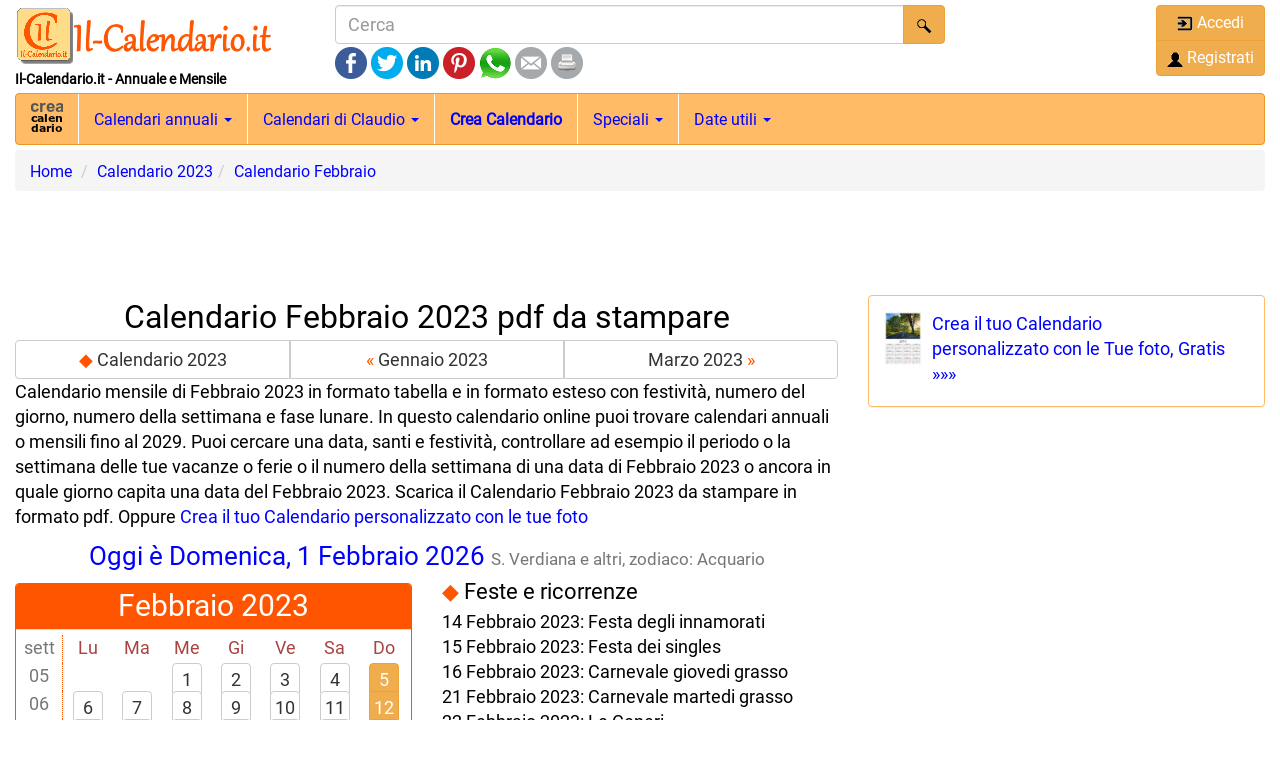

--- FILE ---
content_type: text/html; charset=UTF-8
request_url: https://www.il-calendario.it/calendario-febbraio-2023.html
body_size: 15738
content:
<!doctype html>
<html lang="it">
<head>
	<meta charset="utf-8">
	<meta http-equiv="X-UA-Compatible" content="IE=edge">
	<title>Calendario Febbraio 2023 - Il-Calendario.it</title>
		<meta name="keywords" content="Calendario Febbraio 2023 data date mese settimane calendario annuale mensile settimana numero calendari">
	<link rel="canonical" href="https://www.il-calendario.it/calendario-febbraio-2023.html">	<meta name="robots" content="noodp, noydir">
	<meta name="msvalidate.01" content="E261865395CC0A97AB97E1875B39C004" />
	<meta name="revisit-after" content="3 days">
	<meta name="viewport" content="width=device-width, initial-scale=1">
	<meta name="google-site-verification" content="lqYvV2trtk_qcYL02u0EhAFo3FoBMfVblVYOP0kdXPE">
	<!-- ottimizzazioni dns -->
<!--	<link rel="dns-prefetch preconnect" href="https://googleads.g.doubleclick.net">
	<link rel="dns-prefetch preconnect" href="https://pagead2.googlesyndication.com">
	<link rel="dns-prefetch preconnect" href="https://tpc.googlesyndication.com"> -->
<!--	<link rel="dns-prefetch preconnect" href="https://fonts.gstatic.com">
	<link rel="dns-prefetch preconnect" href="https://fonts.googleapis.com"> -->
<!--	<link rel="preload" href="https://www.il-calendario.it/js/jscookie.js?v=0" as="script"> -->
	<link rel="preload" href="https://www.il-calendario.it/js/bootstrap.min.js" as="script">
	<link rel="preload" href="https://www.il-calendario.it/js/jquery-1.12.4.min.js" as="script">
	<link rel="preload" href="https://www.il-calendario.it/css/bootstrap.min2.css?v=2" as="style">
<!--	<link rel="preload" as="font" crossorigin="crossorigin" type="font/woff2" href="https://fonts.gstatic.com/s/roboto/v18/KFOmCnqEu92Fr1Mu4mxK.woff2">
	<link rel="preload" as="style" crossorigin="crossorigin" type="text-css" href="https://fonts.googleapis.com/css?family=Roboto"> -->
	<link rel="preload" as="style" href="https://www.il-calendario.it/css/stile2.css?v=2">
	<!-- fine ottimizzazioni dns -->
		<meta property="og:locale" content="it_IT">
	<meta property="og:type" content="website">
	<meta property="og:title" content="Calendario Febbraio 2023 - Il-Calendario.it">
	<meta property="og:description" content="Calendario Febbraio 2023, annuale o mensile, ogni anno o mese da scaricare e stampare gratis, crea e stampa i tuoi calendari personalizzati con le tue foto. Santi, festività, giorno dell'anno, numero settimana e fasi lunari. Scarica un mese o tutto l'anno">
	<meta property="og:url" content="https://www.il-calendario.it/calendario-febbraio-2023.html">
		<meta property="og:site_name" content="Il-Calendario.it">
	<meta property="article:publisher" content="https://www.facebook.com/ilCalendarioIT">
	<meta property="og:image" content="https://www.il-calendario.it/img/logoIl-CalendarioIT.png">
<!--	<meta property="fb:app_id" content="521380721254394"> -->
	<link rel="apple-touch-icon" href="https://www.il-calendario.it/img/apple-touch-icon76x76.png" sizes="76x76">
	<link rel="apple-touch-icon" href="https://www.il-calendario.it/img/apple-touch-icon120x120.png" sizes="120x120">
	<link rel="apple-touch-icon" href="https://www.il-calendario.it/img/apple-touch-icon180x180.png" sizes="180x180">
	<link rel="icon" href="https://www.il-calendario.it/favicon.ico" type="image/x-icon">
	<link rel="icon" href="https://www.il-calendario.it/img/logoicon-32x32.png" type="image/png" sizes="32x32">
	<link rel="icon" href="https://www.il-calendario.it/img/logoicon-96x96.png" type="image/png" sizes="96x96">
	<meta name="copyright" content="Copyright 2024 - Il-Calendario.it - Tutti i diritti riservati">
	<link rel="image_src" type="image/png" href="https://www.il-calendario.it/img/logoIl-CalendarioIT.png">
	<meta name="twitter:card" content="summary_large_image">
	<meta name="twitter:title" content="Calendario Febbraio 2023 - Il-Calendario.it">
	<meta name="twitter:description" content="Calendario Febbraio 2023, annuale o mensile, ogni anno o mese da scaricare e stampare gratis, crea e stampa i tuoi calendari personalizzati con le tue foto. Santi, festività, giorno dell'anno, numero settimana e fasi lunari. Scarica un mese o tutto l'anno">
		<meta name="twitter:image" content="https://www.il-calendario.it/img/logoIl-CalendarioIT.png">
	<link rel="alternate" type="application/rss+xml" title="Il-Calendario.it - crea e stampa i tuoi calendari gratis" href="https://feeds.feedburner.com/Il-calendarioit-CreaEStampaITuoiCalendariGratis" />
	<link rel="stylesheet" href="https://www.il-calendario.it/css/bootstrap.min2.css?v=2">
<!-- Codice Clickio -->
<!--	<script async type="text/javascript" src="//clickiocmp.com/t/consent_233666.js"></script> -->
<!-- fine codice Clickio -->
	<script type="text/javascript" src="https://www.il-calendario.it/js/jquery-1.12.4.min.js"></script>
	<script src="https://www.il-calendario.it/js/bootstrap.min.js"></script>
<!--	<link rel="stylesheet" href="https://fonts.googleapis.com/css?family=Roboto"> -->
	<style type="text/css">
	@font-face { font-family: 'Roboto'; font-style: normal; font-weight: 400; src: url('https://www.il-calendario.it/fonts/roboto-v20-latin-ext_latin-regular.eot'); src: local('Roboto'), local('Roboto-Regular'), url('https://www.il-calendario.it/fonts/roboto-v20-latin-ext_latin-regular.eot?#iefix') format('embedded-opentype'), url('https://www.il-calendario.it/fonts/roboto-v20-latin-ext_latin-regular.woff2') format('woff2'), url('https://www.il-calendario.it/fonts/roboto-v20-latin-ext_latin-regular.woff') format('woff'), url('https://www.il-calendario.it/fonts/roboto-v20-latin-ext_latin-regular.ttf') format('truetype'), url('https://www.il-calendario.it/fonts/roboto-v20-latin-ext_latin-regular.svg#Roboto') format('svg'); /* Legacy iOS */ }
	@-ms-viewport {width:device-width;}
	@-webkit-viewport {width: device-width;}
	@-moz-viewport {width: device-width;}
	@-ms-viewport {width: device-width;}
	@-o-viewport {width: device-width;}
	@viewport {width: device-width;}
	body {font-family: 'Roboto', sans-serif; max-width:1440px; margin:0 auto;}
	body {padding:5px 0 0 0;}
	h1 {font-size:32px;} h2 {font-size:26px;} h3 {font-size:22px;} h4 {font-size:20px;} h5 {font-size:18px;} h1, h2, h3, h4, h5 {margin:5px auto; font-family: 'Roboto', sans-serif;}
	.well {margin-top:3px; background-color:#fff; border-color:#ccc;} .f50 {background-color:#ff5500;} a.fff:link, a.fff:active, a.fff:visited {color:#fff;} a.fff:hover {color:#ff0;} .fff {color:#fff;} .black {background-color:#555;} .orange {background-color:#ec971f;} .fred, .ff5500 {color:#ff5500;} .fredd {color:#f00;} .bg-danger {background-color:#ff5500;} .orangel {background-color:#ffdb5f;} .green {background-color:#00ff00;} .greend {background-color:#009900;} .greenl {background-color:#aaffaa;} .txtlg {letter-spacing:0.5em;} .txt80 {font-size:80%;} #formaps {margin-top:0;} #formaps label {font-size:16px; font-weight:normal;} #formapsg {margin-top:0;} #formapsg label {font-weight:normal;} 
	.rotate {-webkit-transform:rotate(90deg); -moz-transform:rotate(90deg); -ms-transform:rotate(90deg); -o-transform:rotate(90deg); filter: progid:DXImageTransform.Microsoft.BasicImage(rotation=1);}
	.immg {margin:3px;} img.eor{opacity:1.0; filter:alpha(opacity=100);} img.eor:hover{opacity:0.5; filter:alpha(opacity=50);} img.resp {width: 100% \9;} img.flsx {float:left; margin-right:3px;} img.fldx {float:right; margin-left:3px;} img.myresp {width:100%; height:auto;} img.utmax {max-height:68px;}
	.altrmm {margin-top:3px;} .altrm8 {margin-top:8px;} .altrm20 {margin-top:20px;} .altrml {margin-left: 1px;} .hxmtz {margin-top:0;} .clea {clear:both;} 
	@media (min-width:768px) { .mnaccount {left:-110px;} }
	@media (min-width:992px) { .mnaccount {left:-20px;} }
	.breadcrumb {margin-bottom:0;} .mrall {margin:1px;}
	.w265 {width:265px;} .w280 {width:280px;} .w150 {width:150px;} .mw170 {min-width:170px;} .mxw {max-width:300px;} .btn36 {width:30px; padding:3px;} .btn31 {width:25px; padding:1px;} dl.dl-horizontal dd {margin-left:0;} dl.dl-horizontal dt {margin-left:0;} .wh9060 {width:90px; height:60px;}
	.h30 {height:30px;} .h100 {height:100px;} .lhg120 {line-height:120%;} .lhg80 {line-height:80%;} .h280 {height:280px;} .mx180 {max-height:180px;} .mx280 {max-height:240px;}
	.cor240 {} .miomenu li {border-style:solid;border-width:0 0 0 1px; border-color:#fff; font-size:16px;} .navbar-brand img {margin-top:-5px;} .navbar {margin-bottom:5px;} .rcoda {border-bottom:1px #ff5500 solid;} .calt1 {border-style:solid; border-width:1px; border-color:#ff5500;} .caltn {border-style:solid; border-width:1px 1px 1px 0; border-color:#ff5500;} .calr1 {border-style:solid; border-width:0 1px 1px 1px; border-color:#ff5500;} .calrn {border-style:solid; border-width:0 1px 1px 0; border-color:#ff5500;} .albtra, .albtre {border:1px solid #fb6; -moz-border-radius:3px; -webkit-border-radius:3px; border-radius:3px; -moz-box-shadow:0px 1px 4px #eee; -webkit-box-shadow:0px 1px 4px #eee; box-shadow:0px 1px 4px #eee; margin-top:0px;} .albtra, .albtre tbody {} .albtra {width:100%; height:180px; overflow:hidden; overflow:auto;} .albtre {width:100%; height:360px; overflow:hidden; overflow:auto;}
	.miomenu li a:link, .miomenu li a:active, .miomenu li a:visited {color:#00f;} .miomenu li a:hover {color:#f00;} .btn-warning:hover, .btn-danger:hover {color:#ff0;} button.btn-blue {background-color:#3b5998; color:#fff; text-decoration:none;} button.btn-blue:hover {color:#fff; text-decoration:none;}
	.whap {cursor:pointer; cursor:hand;} .panelcoda .panel {background-color:#fd8;} .panelcoda .panel ul {font-size:14px;} .panelmese .panel {border-color:#f50; border-width:1px; min-width:240px;} .panelmese .panel .panel-heading .panel-title {font-size:30px;} .panelmese .panel .panel-heading {background-color:#ff5500; padding:1px;} .panelmese .panel .panel-footer, .panelzo .panel {background-color:#fff; padding: 5px 0;} .panelcrea .panel, .panelzo .panel {border-color:#fb6; border-width:1px;} .panelcrea .panel .panel-footer {background-color:#fff; font-size:16px;} .panelfe {margin-top:20px;} .panelzo .panel ul {margin:0 auto;} .panelfe .panel .panel-heading, .panelfe .panel .panel-footer {background-color:#fff;} .panelfe .panel .panel-footer {} .panelfe .panel .panel-footer li {width:33%;} .label-warning {background-color:#f50;} .intmese1, .intmese2 {width:100%; min-width:240px; height:28px; text-align:center;} .col1b {float:left; width:12%; height:28px; border:0; border-right: 1px dotted #ff5500;} .colx {float:left; width:12.5%; height:28px; border:0;} .col8b {float:left; width:12.5%; height:28px; border:0;} .curs {cursor:hand; cursor:pointer;}
	</style>
	<script type="text/javascript">
	function getWindowSize(doc) { doc = doc || document; var win_w, win_h; if (self.innerHeight) {win_w = self.innerWidth; win_h = self.innerHeight; } else if (doc.documentElement && doc.documentElement.clientHeight) {win_w = doc.documentElement.clientWidth; win_h = doc.documentElement.clientHeight; } else if (doc.body) {win_w = doc.body.clientWidth; win_h = doc.body.clientHeight; } return {'w': win_w, 'h': win_h}; }
	</script>
	<link rel="stylesheet" href="https://www.il-calendario.it/css/stile2.css?v=2">
	
<script type="text/javascript">
function showCity() {
var mappe = document.getElementById("mappe").value;
var annovis = document.getElementById("annovis").value;
var mesedvis = document.getElementById("mesedvis").value;
var cast_mesevis = document.getElementById("cast_mesevis").value;
var xhr;
if (window.XMLHttpRequest)
{xhr = new XMLHttpRequest();}
else if (window.ActiveXObject) 
{xhr = new ActiveXObject("Microsoft.XMLHTTP");}
var data = "mappe=" + mappe + "&annovis=" + annovis + "&mesedvis=" + mesedvis + "&cast_mesevis=" + cast_mesevis;
xhr.open("POST", "./php/vismaps.php", true);
xhr.setRequestHeader("Content-Type", "application/x-www-form-urlencoded");
xhr.send(data);
xhr.onreadystatechange = display_data;
function display_data() {
if (xhr.readyState == 4 && xhr.status == 200) 
{document.getElementById("txtHint").innerHTML = xhr.responseText;}}}
</script>
<script type="text/javascript">
function fcntrlCapt() {
var captchanum = document.getElementById("captchanum").value;
var myhref = location.href;
var xhr;
if (window.XMLHttpRequest)
{xhr = new XMLHttpRequest();}
else if (window.ActiveXObject) 
{xhr = new ActiveXObject("Microsoft.XMLHTTP");}
var data = "captchanum=" + captchanum;
xhr.open("POST", "./php/ctrlcaptcha.php", true);
xhr.setRequestHeader("Content-Type", "application/x-www-form-urlencoded");
xhr.send(data);
xhr.onreadystatechange = display_data;
function display_data() {
if (xhr.readyState == 4 && xhr.status == 200) 
{if (xhr.responseText == "1")
{
document.getElementById("getpdf2").submit();
document.getElementById("captgr").style.display = "none";
document.getElementById("laprogrs").className = "show";
} else {location.href = myhref;}
}}}
</script>
	<script type="text/javascript">
	// Copyright 2011-2017 Twitter, Inc.	For IE10 WinPhone
	// Licensed under MIT (https://github.com/twbs/bootstrap/blob/master/LICENSE)
	if(navigator.userAgent.match(/IEMobile\/10\.0/)){var msViewportStyle=document.createElement("style");msViewportStyle.appendChild(document.createTextNode("@-ms-viewport{width:auto!important}")),document.querySelector("head").appendChild(msViewportStyle)}
	$(function(){var e=navigator.userAgent,o=e.indexOf("Mozilla/5.0")>-1&&e.indexOf("Android ")>-1&&e.indexOf("AppleWebKit")>-1&&-1===e.indexOf("Chrome");o&&$("select.form-control").removeClass("form-control").css("width","100%")});
	// Larghezza finestra
	var DimWin = getWindowSize();
	// ref x social
	var LHref = encodeURIComponent(location.href);
	var TITrefn = "Calendario Febbraio 2023 - Il-Calendario.it";
	TITref = encodeURIComponent(TITrefn);
	var DESref = "Calendario Febbraio 2023, annuale o mensile, ogni anno o mese da scaricare e stampare gratis, crea e stampa i tuoi calendari personalizzati con le tue foto. Santi, festività, giorno dell'anno, numero settimana e fasi lunari. Scarica un mese o tutto l'anno";
	DESref = encodeURIComponent(DESref);
	var URLref = "https://www.il-calendario.it/";
	URLref = encodeURIComponent(URLref);
	var IMGref = "https://www.il-calendario.it/img/logoIl-CalendarioIT.png";
	IMGref = encodeURIComponent(IMGref);
	// whatsapp x mobile
	$(document).ready(function() {
	$('.whap').on("click", function(e) 
		{
			if(/Android|webOS|iPhone|iPad|iPod|BlackBerry|IEMobile|Opera Mini/i.test(navigator.userAgent) ) 
			{
				var article = $(this).attr("data-text");
				var weburl = $(this).attr("data-link");
				var whats_app_message = encodeURIComponent(article)+" - "+encodeURIComponent(weburl);
				var whatsapp_url = "whatsapp://send?text="+whats_app_message;
				window.location.href= whatsapp_url;
			} else {
				alert('non stai usando un dispositivo mobile!');
			}
		});
	});
	</script>
	<!--[if lt IE 9]>
		<script type="text/javascript" src="https://www.il-calendario.it/Respond-master/dest/respond.min.js"></script>
		<script type="text/javascript" src="https://www.il-calendario.it/js/html5shiv.min.js"></script>
	<![endif]-->
</head>

<body>
<div class="container-fluid">

<script async src="https://pagead2.googlesyndication.com/pagead/js/adsbygoogle.js"></script>
	<script>
		(adsbygoogle = window.adsbygoogle || []).push({
		google_ad_client: "ca-pub-7756158523929877",
		enable_page_level_ads: true
		});
	</script>
<script type="text/javascript">
function setCookie(e,t,i){var o=new Date;if(i){o.setTime(o.getTime()+24*i*60*60*1e3);var n="expires="+o.toUTCString();document.cookie=e+"="+t+"; "+n+"; path=/; SameSite=None; Secure"}else{o.setTime(o.getTime()+36e5);var n="expires="+o.toUTCString();document.cookie=e+"="+t+"; "+n+"; path=/; SameSite=None; Secure"}}function getCookie(e){for(var t=e+"=",i=document.cookie.split(";"),o=0;o<i.length;o++){for(var n=i[o];" "==n.charAt(0);)n=n.substring(1);if(0==n.indexOf(t))return n.substring(t.length,n.length)}return""}

if (top.location != self.location) {top.location = self.location;}
</script>

<!-- accesso - login/logout -->

<div class="modal fade" id="myModalOut" tabindex="-1" role="dialog" aria-labelledby="myModalLabelOut">
	<div class="modal-dialog modal-sm">
		<div class="modal-content">
			<div class="modal-header">
				<button type="button" class="close" data-dismiss="modal" aria-label="Chiudi"><span aria-hidden="true">&times;</span></button>
				<div class="modal-title" id="myModalLabelOut"><small>Accedi: fai Login nel tuo account</small></div>
			</div>
			<div class="modal-body">
				<form method="post" action="https://www.il-calendario.it/?anno=2023&mesed=febbraio" class="form-signin" name="flogin">
					<input type="hidden" name="trasi" value="1">
					<label for="inputEmail" class="sr-only">Email</label>
					<input type="email" name="utentef" id="inputEmail" class="form-control" placeholder="Email" maxlength="255" required autofocus>
					<label for="inputPassword" class="sr-only">Password</label>
					<input type="password" name="passwuf" id="inputPassword" class="form-control altrmm" placeholder="Password" maxlength="32" required>
					<div class="checkbox pull-left"><label><input type="checkbox" name="permanent" value="1" checked> Ricordami</label></div>
					<p class="pull-right altrm8"><small><a href="https://www.il-calendario.it/recuperopassw.php" title="Perso la password">&bull; Perso la password</a></small></p>
					<button class="btn btn-lg btn-warning btn-block" type="submit" title="Accedi">Accedi</button>
				</form>
				<p></p>
			</div>
			<div class="modal-footer">
				<button type="button" class="btn btn-default" data-dismiss="modal">Chiudi</button>
			</div>
		</div>
	</div>
</div>

<!-- fine accesso - login/logout -->

	<div class="row">
		<div class="col-xs-12 col-md-4 col-lg-3">
				<div><a href="https://www.il-calendario.it/" title="Il-Calendario.it"><img src="https://www.il-calendario.it/img/logoilcal4.png" alt="Il-Calendario.it" class="img-responsive" width="260" height="60"></a></div>
				<div><strong><small><small>Il-Calendario.it - Annuale e Mensile</small></small></strong></div>
		</div>
		<div class="hidden-xs hidden-sm col-md-4 col-lg-6">
			<form method="get" name="sear" action="https://www.il-calendario.it/cerca/"><label for="ricerca" class="sr-only">Cerca</label><div class="input-group"><input type="search" class="form-control" id="ricerca" name="qr" placeholder="Cerca" value="" maxlength="350"><span class="input-group-btn"><button type="submit" class="btn btn-warning"><img src="https://www.il-calendario.it/img/cerca.png" width="16" height="16"></button></span></div></form>
			<div class="altrmm hidden-xs"><div>
<script type="text/javascript">
document.write('<a href="https://www.facebook.com/sharer/sharer.php?app_id=521380721254394&sdk=joey&u='+LHref+'&t='+TITref+'&display=popup&ref=plugin&src=share_button" target="_blank" title="Condividi con Facebook"><img src="https://www.il-calendario.it/img/facebook.png" width="32" height="32" alt="Condividi con Facebook"></a>');
</script>
<script type="text/javascript">
document.write('<a href="https://twitter.com/intent/tweet?original_referer='+LHref+'&ref_src=twsrc%5Etfw&text='+TITref+'&tw_p=tweetbutton&url='+LHref+'" target="_blank" title="Condividi con Twitter"><img src="https://www.il-calendario.it/img/twitter.png" width="32" height="32" alt="Condividi con Twitter"></a>');
</script>
<script type="text/javascript">
document.write('<a href="https://www.linkedin.com/shareArticle?mini=true&url='+LHref+'&title='+TITref+'&summary='+DESref+'&source='+URLref+'" target="_blank" title="Condividi con LinkedIn"><img src="https://www.il-calendario.it/img/linkedin.png" width="32" height="32" alt="Condividi con LinkedIn"></a>');
</script>
<script type="text/javascript">
document.write('<a href="https://www.pinterest.com/pin/create/button/?url='+LHref+'&media='+IMGref+'&description='+TITref+'" target="_blank" title="Condividi con Pinterest"><img src="https://www.il-calendario.it/img/pinterest.png" width="32" height="32" alt="Condividi con Pinterest"></a>');
</script>
<script type="text/javascript">
document.write('<a data-text="'+TITrefn+'" data-link="'+location.href+'" class="whap" target="_blank" title="Condividi con WhatsApp"><img src="https://www.il-calendario.it/img/whatsapp.png" width="32" height="32" alt="Condividi con WhatsApp"></a>');
</script>
<script type="text/javascript">
document.write('<a href="mailto:?subject=Ho%20letto%20su%20Il-Calendario.it&body=Ciao%20ti%20invio%20un%20link%20%3A%0A%0D'+LHref+'%20%0A%0D'+TITref+'" class="hidden-print" title="Condividi via email"><img src="https://www.il-calendario.it/img/email.png" width="32" height="32" alt="Condividi via email"></a>');
</script>
<script type="text/javascript">
document.write('<a href="javascript:window.print();" class="hidden-print" title="Stampa questa pagina"><img src="https://www.il-calendario.it/img/printer.png" width="32" height="32" alt="Stampa questa pagina"></a>');
</script>
</div></div>
		</div>
		<div class="hidden-xs hidden-sm col-md-4 col-lg-3 text-right">
			<div class="btn-group-vertical hidden-xs btnreg" role="group">
							<a href="#" class="btn btn-warning btn-sm" role="button" data-toggle="modal" data-target="#myModalOut" title="Accedi"><img src="https://www.il-calendario.it/img/login.png" width="16" height="16" alt="Accedi"> Accedi</a> 
				<a href="https://www.il-calendario.it/iscrizione.php" class="btn btn-warning btn-sm" role="button" title="Registrati"><img src="https://www.il-calendario.it/img/user.png" width="16" height="16" alt="Registrati"> Registrati</a>
						</div>
		</div>
	</div>
	<div class="clearfix"></div>

		<nav class="navbar navbar-default altrmm" role="navigation">
		<div class="container-fluid">
			<div class="navbar-header">
				<button type="button" class="navbar-toggle collapsed" data-toggle="collapse" title="Menu" data-target="#myNavbar">
					<span class="sr-only">Apri menu</span>
					<span class="icon-bar"></span>
					<span class="icon-bar"></span>
					<span class="icon-bar"></span>
				</button>
				<a class="navbar-brand" href="https://www.il-calendario.it/come-creare-un-calendario-con-foto.php" title="come creare un calendario con foto"><img src="https://www.il-calendario.it/img/creacal.png" width="32" height="32" alt="come creare un calendario con foto"></a>
									<a href="https://www.il-calendario.it/cerca/" class="btn btn-warning btn-xs navbar-btn hidden-sm hidden-md hidden-lg" role="button" title="Cerca" data-toggle="tooltip" data-placement="bottom"><img src="https://www.il-calendario.it/img/cerca.png" width="16" height="16" alt="Cerca"><span class="hidden-xs">Cerca</span></a>
					<a href="#" class="btn btn-warning btn-xs navbar-btn hidden-md hidden-lg" role="button" data-toggle="modal" data-target="#myModalOut" title="Accedi"><img src="https://www.il-calendario.it/img/login.png" width="16" height="16" alt="Accedi"><span class="hidden-xs"> Accedi</span></a>
					<a href="https://www.il-calendario.it/iscrizione.php" class="btn btn-warning btn-xs navbar-btn hidden-md hidden-lg" role="button" title="Registrati"><img src="https://www.il-calendario.it/img/user.png" width="16" height="16" alt="Registrati"><span class="hidden-xs"> Registrati</span></a>
							</div>
			<div class="collapse navbar-collapse" id="myNavbar">
				<ul class="nav navbar-nav miomenu">
					<li class="dropdown">
						<a href="#" title="Calendari annuali" class="dropdown-toggle" data-toggle="dropdown" role="button">Calendari annuali <span class="caret"></span></a>
						<ul class="dropdown-menu">
							<li><a href="https://www.il-calendario.it/calendario-2025.html" title="Calendario 2025">Calendario 2025</a></li>
							<li><a href="https://www.il-calendario.it/calendario-2026.html" title="Calendari 2026-2029">Calendari 2026-2029</a></li>
							<li><a href="https://www.il-calendario.it/calendario-2024.html" title="Calendario 2024">Calendario 2024</a></li>
							<li><a href="https://www.il-calendario.it/calendario-2023.html" title="Calendario 2023">Calendario 2023</a></li>
							<li><a href="https://www.il-calendario.it/calendario-2022.html" title="Calendario 2022">Calendario 2022</a></li>
							<li><a href="https://www.il-calendario.it/calendario-2021.html" title="Calendario 2021">Calendario 2021</a></li>
							<li><a href="https://www.il-calendario.it/calendario-2020.html" title="Calendario 2020">Calendario 2020</a></li>
							<li><a href="https://www.il-calendario.it/calendario-2019.html" title="Calendario 2019">Calendario 2019</a></li>
							<li><a href="https://www.il-calendario.it/calendario-2018.html" title="Calendario 2018">Calendario 2018</a></li>
						</ul>
					</li>
					<li class="dropdown">
												<a href="#" title="Calendari di Claudio" class="dropdown-toggle" data-toggle="dropdown" role="button">Calendari di Claudio <span class="caret"></span></a>
												<ul class="dropdown-menu">
														<li><a href="https://www.il-calendario.it/calendari-community/" title="I Calendari di Claudio">Calendari di Claudio</a></li>
														<li><a href="https://www.il-calendario.it/community/galleria.php" title="Foto presenti nei calendari">Foto gallery</a></li>
							<li><a href="https://www.il-calendario.it/invia-una-cartolina.php" title="Invia Una Cartolina">Invia una cartolina</a></li>
						</ul>
					</li>
					<li><a href="https://www.il-calendario.it/come-creare-un-calendario-con-foto.php" title="Crea calendario"><strong>Crea Calendario</strong></a></li>
					<li class="dropdown">
						<a href="#" title="Speciali" class="dropdown-toggle" data-toggle="dropdown" role="button">Speciali <span class="caret"></span></a>
						<ul class="dropdown-menu">
							<li><a href="https://www.il-calendario.it/codicefiscaleonline/" title="Calcolo Codice Fiscale">Calcolo Codice Fiscale</a></li>
							<li><a href="https://www.il-calendario.it/community/conta-caratteri-conta-parole.php" title="Conta caratteri conta parole">Conta caratteri e parole</a></li>
							<li><a href="https://www.il-calendario.it/community/bioritmo.php" title="Calcola il tuo Bioritmo">Calcolo Bioritmo</a></li>
							<li><a href="https://www.il-calendario.it/community/frutta-e-verdura-di-stagione.php" title="Calendario della frutta e verdura di stagione">Frutta e verdura</a></li>
							<li><a href="https://www.il-calendario.it/community/oroscopo-cinese.php" title="Oroscopo cinese: segni zodiacali cinesi">Oroscopo cinese</a></li>
						</ul>
					</li>
					<li class="dropdown">
						<a href="#" title="Date utili" class="dropdown-toggle" data-toggle="dropdown" role="button">Date utili <span class="caret"></span></a>
						<ul class="dropdown-menu">
							<li><a href="https://www.il-calendario.it/community/anni-bisestili.php" title="Anni bisestili">Anni bisestili</a></li>
							<li><a href="https://www.il-calendario.it/community/giorni-festivi.php" title="Giorni festivi">Giorni festivi</a></li>
							<li><a href="https://www.il-calendario.it/community/ora-legale.php" title="Ora legale e solare">Ora legale e solare</a></li>
							<li><a href="https://www.il-calendario.it/community/calcola-giorni-tra-due-date.php" title="Calcola giorni tra due date">Calcola giorni</a></li>
							<li><a href="https://www.il-calendario.it/community/calcola-periodo-tra-due-date.php" title="Calcola periodo tra due date">Calcola periodo</a></li>
						</ul>
					</li>
					<li class="dropdown hidden-md hidden-lg">
						<div class="dropdown"><button class="btn btn-blue btn-sm dropdown-toggle" type="button" id="dropdownMenu2" data-toggle="dropdown" aria-haspopup="true" aria-expanded="false">Condividi<span class="caret"></span></button><ul class="dropdown-menu" aria-labelledby="dropdownMenu2"><li><div>
<script type="text/javascript">
document.write('<a href="https://www.facebook.com/sharer/sharer.php?app_id=521380721254394&sdk=joey&u='+LHref+'&t='+TITref+'&display=popup&ref=plugin&src=share_button" target="_blank" title="Condividi con Facebook"><img src="https://www.il-calendario.it/img/facebook.png" width="32" height="32" alt="Condividi con Facebook"></a>');
</script>
<script type="text/javascript">
document.write('<a href="https://twitter.com/intent/tweet?original_referer='+LHref+'&ref_src=twsrc%5Etfw&text='+TITref+'&tw_p=tweetbutton&url='+LHref+'" target="_blank" title="Condividi con Twitter"><img src="https://www.il-calendario.it/img/twitter.png" width="32" height="32" alt="Condividi con Twitter"></a>');
</script>
<script type="text/javascript">
document.write('<a href="https://www.linkedin.com/shareArticle?mini=true&url='+LHref+'&title='+TITref+'&summary='+DESref+'&source='+URLref+'" target="_blank" title="Condividi con LinkedIn"><img src="https://www.il-calendario.it/img/linkedin.png" width="32" height="32" alt="Condividi con LinkedIn"></a>');
</script>
<script type="text/javascript">
document.write('<a href="https://www.pinterest.com/pin/create/button/?url='+LHref+'&media='+IMGref+'&description='+TITref+'" target="_blank" title="Condividi con Pinterest"><img src="https://www.il-calendario.it/img/pinterest.png" width="32" height="32" alt="Condividi con Pinterest"></a>');
</script>
<script type="text/javascript">
document.write('<a data-text="'+TITrefn+'" data-link="'+location.href+'" class="whap" target="_blank" title="Condividi con WhatsApp"><img src="https://www.il-calendario.it/img/whatsapp.png" width="32" height="32" alt="Condividi con WhatsApp"></a>');
</script>
<script type="text/javascript">
document.write('<a href="mailto:?subject=Ho%20letto%20su%20Il-Calendario.it&body=Ciao%20ti%20invio%20un%20link%20%3A%0A%0D'+LHref+'%20%0A%0D'+TITref+'" class="hidden-print" title="Condividi via email"><img src="https://www.il-calendario.it/img/email.png" width="32" height="32" alt="Condividi via email"></a>');
</script>
<script type="text/javascript">
document.write('<a href="javascript:window.print();" class="hidden-print" title="Stampa questa pagina"><img src="https://www.il-calendario.it/img/printer.png" width="32" height="32" alt="Stampa questa pagina"></a>');
</script>
</div></li></ul></div>
					</li>
				</ul>
			</div>
		</div>
	</nav>	<div class="clearfix"></div>

	<ol class="breadcrumb" itemscope itemtype="http://schema.org/BreadcrumbList">
		<li class="small" itemprop="itemListElement" itemscope itemtype="http://schema.org/ListItem"><a href="https://www.il-calendario.it/" rel="home" itemprop="item" title="Homepage"><span itemprop="name">Home</span></a><meta itemprop="position" content="1"></li>
		<li class="small" itemprop="itemListElement" itemscope itemtype="http://schema.org/ListItem"><a href="https://www.il-calendario.it/calendario-2023.html" itemprop="item" title="Calendario 2023"><span itemprop="name">Calendario 2023</span></a><meta itemprop="position" content="2"></li><li class="small" itemprop="itemListElement" itemscope itemtype="http://schema.org/ListItem"><a href="https://www.il-calendario.it/calendario-febbraio-2023.html" itemprop="item" title="Calendario Febbraio"><span itemprop="name">Calendario Febbraio</span></a><meta itemprop="position" content="3"></li>	</ol>
	<div class="clearfix"></div>

	<div class="row">
		<div class="col-xs-12 text-center">
			
<script type="text/javascript">
var AdsenseAds1 = 
{
Ads72890:"<!-- IlCal-728x90 -->"+
"<ins class=\"adsbygoogle\""+
	"style=\"display:inline-block;width:728px;height:90px\""+
	"data-ad-client=\"ca-pub-7756158523929877\""+
	"data-ad-slot=\"5325893923\""+
	"data-restrict-data-processing=\"1\"></ins>",
Ads320100:"<!-- IlCal-320x100 -->"+
"<ins class=\"adsbygoogle\""+
	"style=\"display:inline-block;width:320px;height:100px\""+
	"data-ad-client=\"ca-pub-7756158523929877\""+
	"data-ad-slot=\"1350716495\""+
	"data-restrict-data-processing=\"1\"></ins>",
Ads46860:"<!-- IlCal-468x60 -->"+
"<ins class=\"adsbygoogle\""+
	"style=\"display:inline-block;width:468px;height:60px\""+
	"data-ad-client=\"ca-pub-7756158523929877\""+
	"data-ad-slot=\"3625408890\""+
	"data-restrict-data-processing=\"1\"></ins>",
Ads97090:"<!-- IlCal-970x90 -->"+
"<ins class=\"adsbygoogle\""+
	"style=\"display:inline-block;width:970px;height:90px\""+
	"data-ad-client=\"ca-pub-7756158523929877\""+
	"data-ad-slot=\"1942728791\""+
	"data-restrict-data-processing=\"1\"></ins>",
Ads23460:"<!-- IlCal-234x60 -->"+
"<ins class=\"adsbygoogle\""+
	"style=\"display:inline-block;width:234px;height:60px\""+
	"data-ad-client=\"ca-pub-7756158523929877\""+
	"data-ad-slot=\"6488780494\""+
	"data-restrict-data-processing=\"1\"></ins>"
};
</script>


<!-- <script async src="https://pagead2.googlesyndication.com/pagead/js/adsbygoogle.js?client=ca-pub-7756158523929877"
     crossorigin="anonymous"></script> -->
<script>
if (DimWin.w < 360)
{	document.write(AdsenseAds1.Ads23460);	}
else if (DimWin.w > 359 && DimWin.w < 768)
{	document.write(AdsenseAds1.Ads320100);	}
else if (DimWin.w > 767 && DimWin.w < 1200)
{	document.write(AdsenseAds1.Ads72890);	}
else if (DimWin.w > 1199)
{	document.write(AdsenseAds1.Ads97090);	}
(adsbygoogle = window.adsbygoogle || []).push({});
</script>

		</div>
	</div>
	<div class="clearfix altrm8"></div>

	
	<div class="clearfix"></div>
	<div class="row">
		<div class="col-md-8 col-xs-12">
			<div class="row">
				<div class="col-xs-12">
					<h1 class="text-center">Calendario Febbraio 2023 pdf da stampare</h1>

					<div class="btn-group btn-group-justified">
<div class="btn-group"><a href="https://www.il-calendario.it/calendario-2023.html" class="btn btn-default btn-md" title="Calendario 2023"><span class="ff5500 hidden-xs">&#9670;</span> Calendario&nbsp;<span class="hidden-sm hidden-md hidden-lg"><br></span>2023</a></div><div class="btn-group"><a href="https://www.il-calendario.it/calendario-gennaio-2023.html" class="btn btn-default btn-md" title="Calendario Gennaio 2023"><span class="ff5500">&laquo;</span> Gennaio<span class="hidden-sm hidden-md hidden-lg"><br></span>&nbsp;2023</a></div><div class="btn-group"><a href="https://www.il-calendario.it/calendario-marzo-2023.html" class="btn btn-default btn-md" title="Calendario Marzo 2023">Marzo<span class="hidden-sm hidden-md hidden-lg"><br></span>&nbsp;2023 <span class="ff5500">&raquo;</span></a></div>					</div>
					<p>Calendario mensile di Febbraio 2023 in formato tabella e in formato esteso con festività, numero del giorno, numero della settimana e fase lunare. In questo calendario online puoi trovare calendari annuali o mensili fino al 2029. Puoi cercare una data, santi e festività, controllare ad esempio il periodo o la settimana delle tue vacanze o ferie o il numero della settimana di una data di Febbraio 2023 o ancora in quale giorno capita una data del Febbraio 2023. Scarica il Calendario Febbraio 2023 da stampare in formato pdf. Oppure <a href="https://www.il-calendario.it/come-creare-un-calendario-con-foto.php" title="Crea il tuo calendario con foto">Crea il tuo Calendario personalizzato con le tue foto</a></p>
					<h2 class="text-center"><a href="https://www.il-calendario.it/calendario-febbraio-2026.html" title="Domenica, 1 Febbraio 2026">Oggi &egrave; Domenica, 1 Febbraio 2026 <small>S. Verdiana e altri, zodiaco: Acquario</small></a></h2>

				</div>
			</div>
			<div class="clearfix"></div>

			<div class="row">
				<div class="col-xs-12 col-sm-6">
<div class="altrm8"></div><div class="panelmese">
					<div class="panel">
						<div class="panel-heading">
							<div class="panel-title text-center"><a href="#eccomese" class="fff" title="Calendario Febbraio 2023">Febbraio 2023</a></div>
						</div>
						<div class="panel-footer">
						<div class="intmese1">
								<div class="col1b text-muted">sett</div>
								<div class="colx text-danger">Lu</div>
								<div class="colx text-danger">Ma</div>
								<div class="colx text-danger">Me</div>
								<div class="colx text-danger">Gi</div>
								<div class="colx text-danger">Ve</div>
								<div class="colx text-danger">Sa</div>
								<div class="col8b text-danger">Do</div>
								<div class="clea"></div>
							</div>
						<div class="intmese2">
								<div class="col1b text-muted">05</div>			<div class="colx">&nbsp;</div>			<div class="colx">&nbsp;</div><div class="colx"><button type="button" class="btn36 btn btn-default" role="button" title="1 Febbraio 2023">1</button></div><div class="colx"><button type="button" class="btn36 btn btn-default" role="button" title="2 Febbraio 2023">2</button></div><div class="colx"><button type="button" class="btn36 btn btn-default" role="button" title="3 Febbraio 2023">3</button></div><div class="colx"><button type="button" class="btn36 btn btn-default" role="button" title="4 Febbraio 2023">4</button></div><div class="col8b"><a href="https://www.il-calendario.it/community/giorni-festivi.php?annovis=2023" class="btn36 btn btn-warning" title="5 Febbraio 2023">5</a></div><div class="clea"></div></div>		<div class="intmese2">
							<div class="col1b text-muted">06</div><div class="colx"><button type="button" class="btn36 btn btn-default" role="button" title="6 Febbraio 2023">6</button></div><div class="colx"><button type="button" class="btn36 btn btn-default" role="button" title="7 Febbraio 2023">7</button></div><div class="colx"><button type="button" class="btn36 btn btn-default" role="button" title="8 Febbraio 2023">8</button></div><div class="colx"><button type="button" class="btn36 btn btn-default" role="button" title="9 Febbraio 2023">9</button></div><div class="colx"><button type="button" class="btn36 btn btn-default" role="button" title="10 Febbraio 2023">10</button></div><div class="colx"><button type="button" class="btn36 btn btn-default" role="button" title="11 Febbraio 2023">11</button></div><div class="col8b"><a href="https://www.il-calendario.it/community/giorni-festivi.php?annovis=2023" class="btn36 btn btn-warning" title="12 Febbraio 2023">12</a></div><div class="clea"></div></div>		<div class="intmese2">
							<div class="col1b text-muted">07</div><div class="colx"><button type="button" class="btn36 btn btn-default" role="button" title="13 Febbraio 2023">13</button></div><div class="colx"><button type="button" class="btn36 btn btn-default" role="button" title="14 Febbraio 2023">14</button></div><div class="colx"><button type="button" class="btn36 btn btn-default" role="button" title="15 Febbraio 2023">15</button></div><div class="colx"><button type="button" class="btn36 btn btn-default" role="button" title="16 Febbraio 2023">16</button></div><div class="colx"><button type="button" class="btn36 btn btn-default" role="button" title="17 Febbraio 2023">17</button></div><div class="colx"><button type="button" class="btn36 btn btn-default" role="button" title="18 Febbraio 2023">18</button></div><div class="col8b"><a href="https://www.il-calendario.it/community/giorni-festivi.php?annovis=2023" class="btn36 btn btn-warning" title="19 Febbraio 2023">19</a></div><div class="clea"></div></div>		<div class="intmese2">
							<div class="col1b text-muted">08</div><div class="colx"><button type="button" class="btn36 btn btn-default" role="button" title="20 Febbraio 2023">20</button></div><div class="colx"><button type="button" class="btn36 btn btn-default" role="button" title="21 Febbraio 2023">21</button></div><div class="colx"><button type="button" class="btn36 btn btn-default" role="button" title="22 Febbraio 2023">22</button></div><div class="colx"><button type="button" class="btn36 btn btn-default" role="button" title="23 Febbraio 2023">23</button></div><div class="colx"><button type="button" class="btn36 btn btn-default" role="button" title="24 Febbraio 2023">24</button></div><div class="colx"><button type="button" class="btn36 btn btn-default" role="button" title="25 Febbraio 2023">25</button></div><div class="col8b"><a href="https://www.il-calendario.it/community/giorni-festivi.php?annovis=2023" class="btn36 btn btn-warning" title="26 Febbraio 2023">26</a></div><div class="clea"></div></div>		<div class="intmese2">
							<div class="col1b text-muted">09</div><div class="colx"><button type="button" class="btn36 btn btn-default" role="button" title="27 Febbraio 2023">27</button></div><div class="colx"><button type="button" class="btn36 btn btn-default" role="button" title="28 Febbraio 2023">28</button></div><div class="clea"></div></div></div>
		</div>
		</div>
		<div class="clearfix"></div>
		<div class="btn-group btn-group-justified"><div class="btn-group"><button type="button" class="btn btn-warning btn-sm mrall" role="button" onclick="document.getElementById('getpdf2').action='community/pdfcalmese.php'; document.getElementById('anno2').value='2023'; document.getElementById('mese2').value='Febbraio';" data-toggle="modal" data-target="#myModalGetpdf" title="Download Calendario Febbraio 2023 PDF"><img src="https://www.il-calendario.it/img/download.png" width="16" height="16"><span class="hidden-xs"><strong>Scarica</strong> Calendario </span>Febbraio 2023 PDF da stampare</button></div></div>
		
		<div class="btn-group btn-group-justified"><div class="btn-group"><button type="button" class="btn btn-warning btn-sm mrall" role="button" onclick="document.getElementById('getpdf2').action='community/pdfcal.php'; document.getElementById('anno2').value='2023';" data-toggle="modal" data-target="#myModalGetpdf" title="Download Calendario 2023 PDF"><img src="https://www.il-calendario.it/img/download.png" width="16" height="16"><span class="hidden-xs"><strong>Scarica</strong> Calendario </span>2023 PDF da stampare</button></div></div>
						</div>
				<div class="col-xs-12 col-sm-6">
					<h3><span class="ff5500">&#9670;</span> Feste e ricorrenze</h3>
					<p>
14 Febbraio 2023: Festa degli innamorati<br>
				15 Febbraio 2023: Festa dei singles<br>
				16 Febbraio 2023:  Carnevale giovedi grasso<br>
				21 Febbraio 2023:  Carnevale martedi grasso<br>
				22 Febbraio 2023:  Le Ceneri<br>
				26 Febbraio 2023:  I di Quaresima<br>
				
	<ul class="list-inline"><li><div style="width: 80px; height: 83px; background: url(https://www.il-calendario.it/img/zodiaco.png) -165px -84px no-repeat;"></div><div>Acquario<br>dal 21/1 al 19/2</div></li>
	
	<li><div style="width: 80px; height: 83px; background: url(https://www.il-calendario.it/img/zodiaco.png) -250px -84px no-repeat;"></div><div>Pesci<br>dal 20/2 al 20/3</div></li></ul><div class="clea"></div>
						</p>
				</div>
			</div>
			<div class="clearfix"></div>
			<div class="row">
				<div class="col-xs-12 col-sm-6">

	<form name="formaps" id="formaps" class="form-inline">
	<input type="hidden" id="annovis" value="2023">
	<input type="hidden" id="mesedvis" value="Febbraio">
	<input type="hidden" id="cast_mesevis" value="2">
	<div class="form-group">
	<label for="mappe"><h3><span class="ff5500">&#9670;</span> Sorgere/tramonto del sole:<br><small>Febbraio 2023 (ora solare)</small></h3> </label>
	<select class="form-control input-sm" id="mappe" onchange="showCity();">
	
	<option value="1">Adamello Mte.</option>
	<option value="2">Adda</option>
	<option value="3">Adige</option>
	<option value="4">Adrano</option>
	<option value="5">Agri</option>
	<option value="6">Agrigento</option>
	<option value="7">Alba</option>
	<option value="8">Alcamo</option>
	<option value="9">Alessandria</option>
	<option value="10">Alghero</option>
	<option value="11">Altamura</option>
	<option value="12">Amaro Mte.</option>
	<option value="13">Amiata Mte.</option>
	<option value="14">Ancona</option>
	<option value="15">Andria</option>
	<option value="16">Anzio</option>
	<option value="17">Aosta</option>
	<option value="18">Appennini</option>
	<option value="19">Aprilia</option>
	<option value="20">Arbatax</option>
	<option value="21">Arezzo</option>
	<option value="22">Argentario Mte.</option>
	<option value="23">Arno</option>
	<option value="24">Ascoli Piceno</option>
	<option value="25">Asinara</option>
	<option value="26">Asinara G. del</option>
	<option value="27">Assisi</option>
	<option value="28">Asti</option>
	<option value="29">Augusta</option>
	<option value="30">Avellino</option>
	<option value="31">Aversa</option>
	<option value="32">Avezzano</option>
	<option value="33">Avola</option>
	<option value="34">Bagheria</option>
	<option value="35">Barcellona Pozzo di Gotto</option>
	<option value="36">Bari</option>
	<option value="37">Barletta</option>
	<option value="38">Bassano del Grappa</option>
	<option value="39">Battipaglia</option>
	<option value="40">Belluno</option>
	<option value="41">Benevento</option>
	<option value="42">Bergamo</option>
	<option value="43">Biella</option>
	<option value="44">Bologna</option>
	<option value="45">Bolsena L. di</option>
	<option value="46">Bolzano</option>
	<option value="47">Bosa</option>
	<option value="48">Bra</option>
	<option value="49">Bracciano L. di</option>
	<option value="50">Brecia</option>
	<option value="51">Bressanone</option>
	<option value="52">Brindisi</option>
	<option value="53">Busto Arsizio</option>
	<option value="54">Cagliari</option>
	<option value="55">Cagligari G. di</option>
	<option value="56">Calabria</option>
	<option value="57">Caltagirone</option>
	<option value="58">Caltanissetta</option>
	<option value="59">Campania</option>
	<option value="60">Campobasso</option>
	<option value="61">Canicatti</option>
	<option value="62">Capraia</option>
	<option value="63">Capri</option>
	<option value="64">Carbonara C.</option>
	<option value="65">Carbonia</option>
	<option value="66">Caronie-Nebrodi Monti</option>
	<option value="67">Carpi</option>
	<option value="68">Carrara</option>
	<option value="69">Cascina</option>
	<option value="70">Caserta</option>
	<option value="71">Cassino</option>
	<option value="72">Castellammare di Stabia</option>
	<option value="73">Castelvetrano</option>
	<option value="74">Catania</option>
	<option value="75">Catanzaro</option>
	<option value="76">Cefalu</option>
	<option value="77">Cerignola</option>
	<option value="78">Cesena</option>
	<option value="79">Cetraro</option>
	<option value="80">Chiavari</option>
	<option value="81">Chiavenna</option>
	<option value="82">Chiese</option>
	<option value="83">Chieti</option>
	<option value="84">Chioggia</option>
	<option value="85">Chiusi</option>
	<option value="86">Chivasso</option>
	<option value="87">Cimone Mte.</option>
	<option value="88">Citta di Castello</option>
	<option value="89">Civitanova Marche</option>
	<option value="90">Civitavecchia</option>
	<option value="91">Collina. Passo di</option>
	<option value="92">Comacchio</option>
	<option value="93">Comino C.</option>
	<option value="94">Como</option>
	<option value="95">Como. Lago di</option>
	<option value="96">Conegliano</option>
	<option value="97">Corato</option>
	<option value="98">Corigliano Calabro</option>
	<option value="99">Cosenza</option>
	<option value="100">Crema</option>
	<option value="101">Cremona</option>
	<option value="102">Crotone</option>
	<option value="103">Cuneo</option>
	<option value="104">Dolomiti</option>
	<option value="105">Domodossola</option>
	<option value="106">Dora Baltea</option>
	<option value="107">Egadi Isole</option>
	<option value="108">Elba</option>
	<option value="109">Enna</option>
	<option value="110">Eolie Is.</option>
	<option value="111">Erice</option>
	<option value="112">Etna</option>
	<option value="113">Fabriano</option>
	<option value="114">Fanza</option>
	<option value="115">Falconara Maritima</option>
	<option value="116">Falcone C. del</option>
	<option value="117">Fano</option>
	<option value="118">Fasano</option>
	<option value="119">Favara</option>
	<option value="120">Favignana</option>
	<option value="121">Fermo</option>
	<option value="122">Ferrara</option>
	<option value="123">Fiora</option>
	<option value="124">Firenze</option>
	<option value="125">Foggia</option>
	<option value="126">Foligno</option>
	<option value="127">Fondi</option>
	<option value="128">Forli</option>
	<option value="129">Formia</option>
	<option value="130">Fossano</option>
	<option value="131">Francavilla Fontana</option>
	<option value="132">Frosinone</option>
	<option value="133">Galatina</option>
	<option value="134">Gallipoli-Galibolu</option>
	<option value="135">Garda L. di</option>
	<option value="136">Gargano Mte.</option>
	<option value="137">Garigliano</option>
	<option value="138">Gela</option>
	<option value="139">Gennargentu Mti. del</option>
	<option value="140">Genova</option>
	<option value="141">Genova G. di</option>
	<option value="142">Giarre</option>
	<option value="143">Giglio</option>
	<option value="144">Golfo Aranci</option>
	<option value="145">Goriza</option>
	<option value="146">Gran Paradiso</option>
	<option value="147">Gran Sasso d'Italia</option>
	<option value="148">Grosseto</option>
	<option value="149">Guidonia-Montecelio</option>
	<option value="150">Lesi</option>
	<option value="151">Iglesias</option>
	<option value="152">Imola</option>
	<option value="153">Imperia</option>
	<option value="154">Ischia</option>
	<option value="155">Isernia</option>
	<option value="156">Ispica</option>
	<option value="157">Ivrea</option>
	<option value="158">Jesi-lesi</option>
	<option value="159">La Spezia</option>
	<option value="160">Lanciano</option>
	<option value="161">Lanusei</option>
	<option value="162">L'Aquila</option>
	<option value="163">Latina</option>
	<option value="164">Lauria</option>
	<option value="165">Lazio</option>
	<option value="166">Lecce</option>
	<option value="167">Lecco</option>
	<option value="168">Legnago</option>
	<option value="169">Lentini</option>
	<option value="170">Licata</option>
	<option value="171">Liguria</option>
	<option value="172">Lipari</option>
	<option value="173">Lipari Is.Eolie Is.</option>
	<option value="174">Livorno</option>
	<option value="175">Lodi</option>
	<option value="176">Lombardia</option>
	<option value="177">Lucca</option>
	<option value="178">Lugo</option>
	<option value="179">Macerata</option>
	<option value="180">Maddalena</option>
	<option value="181">Maggiore Lago</option>
	<option value="182">Manfredonia</option>
	<option value="183">Mantova</option>
	<option value="184">Martina France</option>
	<option value="185">Massa</option>
	<option value="186">Matera</option>
	<option value="187">Mazara del Vallo</option>
	<option value="188">Merano</option>
	<option value="189">Messina</option>
	<option value="190">Messina Str. Di</option>
	<option value="191">Milano</option>
	<option value="192">Milazzo</option>
	<option value="193">Mira</option>
	<option value="194">Modena</option>
	<option value="195">Modica</option>
	<option value="196">Molfetta</option>
	<option value="197">Mondovi</option>
	<option value="198">Mongibello-Etna</option>
	<option value="199">Monopoli</option>
	<option value="200">Monte Santu C.di</option>
	<option value="201">Montecristo</option>
	<option value="202">Montesilvano</option>
	<option value="203">Monza</option>
	<option value="204">Napoli</option>
	<option value="205">Nardo</option>
	<option value="206">Nebrodi Monti</option>
	<option value="207">Nicastro</option>
	<option value="208">Nocera Inferiore</option>
	<option value="209">Novara</option>
	<option value="210">Novi Ligure</option>
	<option value="211">Nuoro</option>
	<option value="212">Ofanto</option>
	<option value="213">Oglio</option>
	<option value="214">Olbia</option>
	<option value="215">Ombrone</option>
	<option value="216">Orbetello</option>
	<option value="217">Oristano</option>
	<option value="218">Oristano G. di</option>
	<option value="219">Ortles</option>
	<option value="220">Orvieto</option>
	<option value="221">Ostuni</option>
	<option value="222">Otranto</option>
	<option value="223">Otranto C. d</option>
	<option value="224">Otranto Str. Of</option>
	<option value="225">Padova</option>
	<option value="226">Palermo</option>
	<option value="227">Pallanza-Verbania</option>
	<option value="228">Palmas G. di</option>
	<option value="229">Palmi</option>
	<option value="230">Pantelleria</option>
	<option value="231">Parma</option>
	<option value="232">Partinico</option>
	<option value="233">Passero C.</option>
	<option value="234">Paterno</option>
	<option value="235">Pavia</option>
	<option value="236">Pelagie Isole</option>
	<option value="237">Perugia</option>
	<option value="238">Pesaro</option>
	<option value="239">Pescara</option>
	<option value="240">Piacenza</option>
	<option value="241">Pianosa</option>
	<option value="242">Piave</option>
	<option value="243">Piemonte</option>
	<option value="244">Pinerolo</option>
	<option value="245">Piombino</option>
	<option value="246">Pisa</option>
	<option value="247">Pistoia</option>
	<option value="248">Platani</option>
	<option value="249">Po</option>
	<option value="250">Pomezia</option>
	<option value="251">Pontine Is.-Ponziane Isole</option>
	<option value="252">Pordenone</option>
	<option value="253">Porto Empedocle</option>
	<option value="254">Porto Torres</option>
	<option value="255">Portoferraio</option>
	<option value="256">Portoscuso</option>
	<option value="257">Potenza</option>
	<option value="258">Pozzuoli</option>
	<option value="259">Prato</option>
	<option value="260">Putignano</option>
	<option value="261">Quartu Sant'Elena</option>
	<option value="262">Ragusa</option>
	<option value="263">Rapallo</option>
	<option value="265">Ravenna</option>
	<option value="266">Reggio Calabria</option>
	<option value="267">Reggio Emilia</option>
	<option value="268">Reno</option>
	<option value="269">Riva del Garda</option>
	<option value="270">Riviera di Levante</option>
	<option value="271">Riviera di Ponente</option>
	<option value="272">Rivoli</option>
	<option value="273">Rizzuto C.</option>
	<option value="274" selected>Roma</option>
	<option value="275">Rosignano marittimo</option>
	<option value="276">Rovigo</option>
	<option value="277">Sala Consilina</option>
	<option value="278">Salina</option>
	<option value="279">Salso</option>
	<option value="280">Salto</option>
	<option value="281">Sambiase</option>
	<option value="282">San Benedetto del Tronto</option>
	<option value="283">San Pietro</option>
	<option value="284">San Remo</option>
	<option value="285">San Severo</option>
	<option value="286">Sant Antioco</option>
	<option value="287">Sardegna</option>
	<option value="288">Sassari</option>
	<option value="289">Sassuolo</option>
	<option value="290">Savona</option>
	<option value="291">Scandicci</option>
	<option value="292">Schio</option>
	<option value="293">Sciacca</option>
	<option value="294">Segesta</option>
	<option value="295">Sele</option>
	<option value="296">Senigallia</option>
	<option value="297">Sinni</option>
	<option value="298">Siracusa</option>
	<option value="299">Soogono</option>
	<option value="300">Spartivento C. Sard</option>
	<option value="301">Spoleto</option>
	<option value="302">Tanaro</option>
	<option value="303">Terni</option>
	<option value="304">Terracina</option>
	<option value="305">Tevere</option>
	<option value="306">Ticino</option>
	<option value="307">Tirso</option>
	<option value="308">Tivoli</option>
	<option value="309">Torre del Greco</option>
	<option value="310">Toscana</option>
	<option value="311">Trani</option>
	<option value="312">Trapani</option>
	<option value="313">Trasimeno L.</option>
	<option value="314">Trebbia</option>
	<option value="315">Trento</option>
	<option value="316">Trieste</option>
	<option value="317">Turin-Torino</option>
	<option value="318">Udine</option>
	<option value="319">Varese</option>
	<option value="320">Vasto</option>
	<option value="321">Velletri</option>
	<option value="322">Venezia</option>
	<option value="323">Ventotene</option>
	<option value="324">Verbania</option>
	<option value="325">Vercelli</option>
	<option value="326">Vesuvio</option>
	<option value="327">Vettore Mte</option>
	<option value="328">Vibo Valentia</option>
	<option value="329">Vicenza</option>
	<option value="330">Vigevano</option>
	<option value="331">Viso Mte</option>
	<option value="332">Viterbo</option>
	<option value="333">Vittoria</option>
	<option value="334">Voghera</option>
	<option value="335">Volterra</option>
	<option value="336">Volturno</option>
	<option value="337">Vulcano</option>
	</select>
	</div>
	</form>
	<div id="txtHint"></div>					<script type="text/javascript">
					window.onload = showCity();
					</script>
				</div>
				<div class="col-xs-12 col-sm-6">
					<div class="text-center altrm20">
						
<script type="text/javascript">
var AdsenseAds2 = 
{
Ads336280:"<!-- IlCal-336x280 -->"+
"<ins class=\"adsbygoogle\""+
	"style=\"display:inline-block;width:336px;height:280px\""+
	"data-ad-client=\"ca-pub-7756158523929877\""+
	"data-ad-slot=\"9402711693\""+
	"data-restrict-data-processing=\"1\"></ins>",
Ads300250:"<!-- IlCal-300x250 -->"+
"<ins class=\"adsbygoogle\""+
	"style=\"display:inline-block;width:300px;height:250px\""+
	"data-ad-client=\"ca-pub-7756158523929877\""+
	"data-ad-slot=\"0641978907\""+
	"data-restrict-data-processing=\"1\"></ins>",
Ads72890:"<!-- IlCal-728x90 -->"+
"<ins class=\"adsbygoogle\""+
	"style=\"display:inline-block;width:728px;height:90px\""+
	"data-ad-client=\"ca-pub-7756158523929877\""+
	"data-ad-slot=\"5325893923\""+
	"data-restrict-data-processing=\"1\"></ins>",
Ads320100:"<!-- IlCal-320x100 -->"+
"<ins class=\"adsbygoogle\""+
	"style=\"display:inline-block;width:320px;height:100px\""+
	"data-ad-client=\"ca-pub-7756158523929877\""+
	"data-ad-slot=\"1350716495\""+
	"data-restrict-data-processing=\"1\"></ins>",
Ads23460:"<!-- IlCal-234x60 -->"+
"<ins class=\"adsbygoogle\""+
	"style=\"display:inline-block;width:234px;height:60px\""+
	"data-ad-client=\"ca-pub-7756158523929877\""+
	"data-ad-slot=\"6488780494\""+
	"data-restrict-data-processing=\"1\"></ins>"
};
</script>


<!-- <script async src="https://pagead2.googlesyndication.com/pagead/js/adsbygoogle.js?client=ca-pub-7756158523929877"
     crossorigin="anonymous"></script> -->
<script>
if (DimWin.w < 360)
{document.write(AdsenseAds2.Ads23460);}
else if (DimWin.w > 359 && DimWin.w < 768)
{document.write(AdsenseAds2.Ads320100);}
else if (DimWin.w > 767 && DimWin.w < 992)
{document.write(AdsenseAds2.Ads336280);}
else if (DimWin.w > 991 && DimWin.w < 1200)
{document.write(AdsenseAds2.Ads300250);}
else if (DimWin.w > 1199)
{document.write(AdsenseAds2.Ads336280);}
(adsbygoogle = window.adsbygoogle || []).push({});
</script>

					</div>
				</div>
			</div>
			<div class="clearfix"></div>

			<div class="row">
				<div class="col-xs-12">
					<a name="eccomese"></a>

			<table class="table table-condensed altrm20">
				<thead class="fred">
				<tr>
					<th scope="colgroup" colspan="5">
						<h2 class="hxmtz"><span class="f50 text-center col-xs-12"><span class="fff"  title="Calendario Febbraio 2023"><span class="hidden-xs">Calendario </span>Febbraio 2023</span></span></h2>
						<p>Scorri in basso per vedere il Calendario Febbraio 2023 con festività, santi, giorno, numero della settimana e la fase lunare</p>
					</th>
				</tr>
				<tr>
					<th scope="col" class="col-lg-2 col-md-2 calt1"><strong><span class="hidden-xs">giorno</span><span class="hidden-sm hidden-md hidden-lg">gg</span></strong></th>
					<th scope="col" class="col-lg-6 col-md-6 caltn"><strong>festivit&agrave; e santi</strong></th>
					<th scope="col" class="col-lg-2 col-md-2 caltn"><strong>gg anno</strong></th>
					<th scope="col" class="col-lg-1 col-md-1 caltn"><strong>sett</strong></th>
					<th scope="col" class="col-lg-1 col-md-1 caltn"><strong>luna</strong></th>
				</tr>
				</thead>
				<tbody>


				<tr>


			<td class="col-lg-2 col-md-2 calr1 h30">
				<span class=" btn31" title="1 Febbraio 2023"><span class="">1</span></span> <span class="hidden-sm hidden-md hidden-lg"><br><small>Mer</small></span><span class="hidden-xs">Mercoled&igrave;</span>
			</td>
			<td class="col-lg-6 col-md-6 calrn text-overflow h30">
				<div class="txt80 lhg120"></div>
				<div class="txt80 lhg120">S. Verdiana, Veridiana, Viridiana, Brigida</div>
			</td>
			
		<td class="col-lg-2 col-md-2 calrn h30"><small>32<span class="hidden-xs">/333</span></small></td>
		<td class="col-lg-1 col-md-1 calrn h30"><small>05</small></td>
		<td class="col-lg-1 col-md-1 calrn h30"><div data-toggle="tooltip" data-placement="left" title="gibbosa crescente" style="width: 30px; height: 28px; background: url(https://www.il-calendario.it/img/nn.png) 0px -84px no-repeat;"></div></td>
		
		</tr>


				<tr>


			<td class="col-lg-2 col-md-2 calr1 h30">
				<span class=" btn31" title="2 Febbraio 2023"><span class="">2</span></span> <span class="hidden-sm hidden-md hidden-lg"><br><small>Gio</small></span><span class="hidden-xs">Gioved&igrave;</span>
			</td>
			<td class="col-lg-6 col-md-6 calrn text-overflow h30">
				<div class="txt80 lhg120"></div>
				<div class="txt80 lhg120">Presentaz. del Signore, S. Sabatino vescovo, Maurizio</div>
			</td>
			
		<td class="col-lg-2 col-md-2 calrn h30"><small>33<span class="hidden-xs">/332</span></small></td>
		<td class="col-lg-1 col-md-1 calrn h30"><small>05</small></td>
		<td class="col-lg-1 col-md-1 calrn h30"><div style="width: 30px; height: 28px; background: url(https://www.il-calendario.it/img/nne.png) 0px 0px no-repeat;"></div></td>
		
		</tr>


				<tr>


			<td class="col-lg-2 col-md-2 calr1 h30">
				<span class=" btn31" title="3 Febbraio 2023"><span class="">3</span></span> <span class="hidden-sm hidden-md hidden-lg"><br><small>Ven</small></span><span class="hidden-xs">Venerd&igrave;</span>
			</td>
			<td class="col-lg-6 col-md-6 calrn text-overflow h30">
				<div class="txt80 lhg120"></div>
				<div class="txt80 lhg120">S. Biagio, S. Oscar, S. Cinzia, Ofelia</div>
			</td>
			
		<td class="col-lg-2 col-md-2 calrn h30"><small>34<span class="hidden-xs">/331</span></small></td>
		<td class="col-lg-1 col-md-1 calrn h30"><small>05</small></td>
		<td class="col-lg-1 col-md-1 calrn h30"><div style="width: 30px; height: 28px; background: url(https://www.il-calendario.it/img/nne.png) 0px 0px no-repeat;"></div></td>
		
		</tr>


				<tr>


			<td class="col-lg-2 col-md-2 calr1 h30">
				<span class=" btn31" title="4 Febbraio 2023"><span class="">4</span></span> <span class="hidden-sm hidden-md hidden-lg"><br><small>Sab</small></span><span class="hidden-xs">Sabato</span>
			</td>
			<td class="col-lg-6 col-md-6 calrn text-overflow h30">
				<div class="txt80 lhg120"></div>
				<div class="txt80 lhg120">S. Gilberto, Biagio</div>
			</td>
			
		<td class="col-lg-2 col-md-2 calrn h30"><small>35<span class="hidden-xs">/330</span></small></td>
		<td class="col-lg-1 col-md-1 calrn h30"><small>05</small></td>
		<td class="col-lg-1 col-md-1 calrn h30"><div style="width: 30px; height: 28px; background: url(https://www.il-calendario.it/img/nne.png) 0px 0px no-repeat;"></div></td>
		
		</tr>


				<tr>


			<td class="col-lg-2 col-md-2 calr1 bg-danger fff h30">
				<span class="orange btn31" title="5 Febbraio 2023"><span class="">5</span></span> <span class="hidden-sm hidden-md hidden-lg"><br><small>Dom</small></span><span class="hidden-xs">Domenica</span>
			</td>
			<td class="col-lg-6 col-md-6 calrn text-overflow h30">
				<div class="txt80 frod"></div>
				<div class="txt80 fredd">S. Agata</div>
			</td>
			
		<td class="col-lg-2 col-md-2 calrn h30"><small>36<span class="hidden-xs">/329</span></small></td>
		<td class="col-lg-1 col-md-1 calrn h30"><small>05</small></td>
		<td class="col-lg-1 col-md-1 calrn h30"><div data-toggle="tooltip" data-placement="left" title="luna piena" style="width: 30px; height: 28px; background: url(https://www.il-calendario.it/img/nn.png) -30px 0px no-repeat;"></div></td>
		
		</tr>


				<tr>


			<td class="col-lg-2 col-md-2 calr1 h30">
				<span class=" btn31" title="6 Febbraio 2023"><span class="">6</span></span> <span class="hidden-sm hidden-md hidden-lg"><br><small>Lun</small></span><span class="hidden-xs">Luned&igrave;</span>
			</td>
			<td class="col-lg-6 col-md-6 calrn text-overflow h30">
				<div class="txt80 lhg120"></div>
				<div class="txt80 lhg120">S. Paolo Miki, Amando, Dorotea, Gastone, Guarino, Guerrino</div>
			</td>
			
		<td class="col-lg-2 col-md-2 calrn h30"><small>37<span class="hidden-xs">/328</span></small></td>
		<td class="col-lg-1 col-md-1 calrn h30"><small>06</small></td>
		<td class="col-lg-1 col-md-1 calrn h30"><div style="width: 30px; height: 28px; background: url(https://www.il-calendario.it/img/nne.png) 0px 0px no-repeat;"></div></td>
		
		</tr>


				<tr>


			<td class="col-lg-2 col-md-2 calr1 h30">
				<span class=" btn31" title="7 Febbraio 2023"><span class="">7</span></span> <span class="hidden-sm hidden-md hidden-lg"><br><small>Mar</small></span><span class="hidden-xs">Marted&igrave;</span>
			</td>
			<td class="col-lg-6 col-md-6 calrn text-overflow h30">
				<div class="txt80 lhg120"></div>
				<div class="txt80 lhg120">S. Teodoro martire, Eugenia</div>
			</td>
			
		<td class="col-lg-2 col-md-2 calrn h30"><small>38<span class="hidden-xs">/327</span></small></td>
		<td class="col-lg-1 col-md-1 calrn h30"><small>06</small></td>
		<td class="col-lg-1 col-md-1 calrn h30"><div style="width: 30px; height: 28px; background: url(https://www.il-calendario.it/img/nne.png) 0px 0px no-repeat;"></div></td>
		
		</tr>


				<tr>


			<td class="col-lg-2 col-md-2 calr1 h30">
				<span class=" btn31" title="8 Febbraio 2023"><span class="">8</span></span> <span class="hidden-sm hidden-md hidden-lg"><br><small>Mer</small></span><span class="hidden-xs">Mercoled&igrave;</span>
			</td>
			<td class="col-lg-6 col-md-6 calrn text-overflow h30">
				<div class="txt80 lhg120"></div>
				<div class="txt80 lhg120">S. Girolamo Emiliani, Giacomina, Jacqueline, Onorato</div>
			</td>
			
		<td class="col-lg-2 col-md-2 calrn h30"><small>39<span class="hidden-xs">/326</span></small></td>
		<td class="col-lg-1 col-md-1 calrn h30"><small>06</small></td>
		<td class="col-lg-1 col-md-1 calrn h30"><div style="width: 30px; height: 28px; background: url(https://www.il-calendario.it/img/nne.png) 0px 0px no-repeat;"></div></td>
		
		</tr>


				<tr>


			<td class="col-lg-2 col-md-2 calr1 h30">
				<span class=" btn31" title="9 Febbraio 2023"><span class="">9</span></span> <span class="hidden-sm hidden-md hidden-lg"><br><small>Gio</small></span><span class="hidden-xs">Gioved&igrave;</span>
			</td>
			<td class="col-lg-6 col-md-6 calrn text-overflow h30">
				<div class="txt80 lhg120"></div>
				<div class="txt80 lhg120">S. Apollonia</div>
			</td>
			
		<td class="col-lg-2 col-md-2 calrn h30"><small>40<span class="hidden-xs">/325</span></small></td>
		<td class="col-lg-1 col-md-1 calrn h30"><small>06</small></td>
		<td class="col-lg-1 col-md-1 calrn h30"><div data-toggle="tooltip" data-placement="left" title="gibbosa calante" style="width: 30px; height: 28px; background: url(https://www.il-calendario.it/img/nn.png) -30px -28px no-repeat;"></div></td>
		
		</tr>


				<tr>


			<td class="col-lg-2 col-md-2 calr1 h30">
				<span class=" btn31" title="10 Febbraio 2023"><span class="">10</span></span> <span class="hidden-sm hidden-md hidden-lg"><br><small>Ven</small></span><span class="hidden-xs">Venerd&igrave;</span>
			</td>
			<td class="col-lg-6 col-md-6 calrn text-overflow h30">
				<div class="txt80 lhg120"></div>
				<div class="txt80 lhg120">SS. Arnaldo e Scolastica, Guglielmo, Wilma</div>
			</td>
			
		<td class="col-lg-2 col-md-2 calrn h30"><small>41<span class="hidden-xs">/324</span></small></td>
		<td class="col-lg-1 col-md-1 calrn h30"><small>06</small></td>
		<td class="col-lg-1 col-md-1 calrn h30"><div style="width: 30px; height: 28px; background: url(https://www.il-calendario.it/img/nne.png) 0px 0px no-repeat;"></div></td>
		
		</tr>


				<tr>


			<td class="col-lg-2 col-md-2 calr1 h30">
				<span class=" btn31" title="11 Febbraio 2023"><span class="">11</span></span> <span class="hidden-sm hidden-md hidden-lg"><br><small>Sab</small></span><span class="hidden-xs">Sabato</span>
			</td>
			<td class="col-lg-6 col-md-6 calrn text-overflow h30">
				<div class="txt80 lhg120"></div>
				<div class="txt80 lhg120">S. Dante, B.V. di Lourdes, Eloisia, Durante</div>
			</td>
			
		<td class="col-lg-2 col-md-2 calrn h30"><small>42<span class="hidden-xs">/323</span></small></td>
		<td class="col-lg-1 col-md-1 calrn h30"><small>06</small></td>
		<td class="col-lg-1 col-md-1 calrn h30"><div style="width: 30px; height: 28px; background: url(https://www.il-calendario.it/img/nne.png) 0px 0px no-repeat;"></div></td>
		
		</tr>


				<tr>


			<td class="col-lg-2 col-md-2 calr1 bg-danger fff h30">
				<span class="orange btn31" title="12 Febbraio 2023"><span class="">12</span></span> <span class="hidden-sm hidden-md hidden-lg"><br><small>Dom</small></span><span class="hidden-xs">Domenica</span>
			</td>
			<td class="col-lg-6 col-md-6 calrn text-overflow h30">
				<div class="txt80 frod"></div>
				<div class="txt80 fredd">S. Eulalia, Alessio</div>
			</td>
			
		<td class="col-lg-2 col-md-2 calrn h30"><small>43<span class="hidden-xs">/322</span></small></td>
		<td class="col-lg-1 col-md-1 calrn h30"><small>06</small></td>
		<td class="col-lg-1 col-md-1 calrn h30"><div style="width: 30px; height: 28px; background: url(https://www.il-calendario.it/img/nne.png) 0px 0px no-repeat;"></div></td>
		
		</tr>


				<tr>


			<td class="col-lg-2 col-md-2 calr1 h30">
				<span class=" btn31" title="13 Febbraio 2023"><span class="">13</span></span> <span class="hidden-sm hidden-md hidden-lg"><br><small>Lun</small></span><span class="hidden-xs">Luned&igrave;</span>
			</td>
			<td class="col-lg-6 col-md-6 calrn text-overflow h30">
				<div class="txt80 lhg120"></div>
				<div class="txt80 lhg120">S. Maura, Esmeralda, Fosca</div>
			</td>
			
		<td class="col-lg-2 col-md-2 calrn h30"><small>44<span class="hidden-xs">/321</span></small></td>
		<td class="col-lg-1 col-md-1 calrn h30"><small>07</small></td>
		<td class="col-lg-1 col-md-1 calrn h30"><div data-toggle="tooltip" data-placement="left" title="ultimo quarto" style="width: 30px; height: 28px; background: url(https://www.il-calendario.it/img/nn.png) -30px -56px no-repeat;"></div></td>
		
		</tr>


				<tr>


			<td class="col-lg-2 col-md-2 calr1 h30">
				<span class=" btn31" title="14 Febbraio 2023"><span class="">14</span></span> <span class="hidden-sm hidden-md hidden-lg"><br><small>Mar</small></span><span class="hidden-xs">Marted&igrave;</span>
			</td>
			<td class="col-lg-6 col-md-6 calrn text-overflow h30">
				<div class="txt80 lhg120">Festa degli innamorati</div>
				<div class="txt80 lhg120">S. Valentino martire</div>
			</td>
			
		<td class="col-lg-2 col-md-2 calrn h30"><small>45<span class="hidden-xs">/320</span></small></td>
		<td class="col-lg-1 col-md-1 calrn h30"><small>07</small></td>
		<td class="col-lg-1 col-md-1 calrn h30"><div style="width: 30px; height: 28px; background: url(https://www.il-calendario.it/img/nne.png) 0px 0px no-repeat;"></div></td>
		
		</tr>


				<tr>


			<td class="col-lg-2 col-md-2 calr1 h30">
				<span class=" btn31" title="15 Febbraio 2023"><span class="">15</span></span> <span class="hidden-sm hidden-md hidden-lg"><br><small>Mer</small></span><span class="hidden-xs">Mercoled&igrave;</span>
			</td>
			<td class="col-lg-6 col-md-6 calrn text-overflow h30">
				<div class="txt80 lhg120">Festa dei singles</div>
				<div class="txt80 lhg120">S. Faustino, Giorgia , Sigfrido</div>
			</td>
			
		<td class="col-lg-2 col-md-2 calrn h30"><small>46<span class="hidden-xs">/319</span></small></td>
		<td class="col-lg-1 col-md-1 calrn h30"><small>07</small></td>
		<td class="col-lg-1 col-md-1 calrn h30"><div style="width: 30px; height: 28px; background: url(https://www.il-calendario.it/img/nne.png) 0px 0px no-repeat;"></div></td>
		
		</tr>


				<tr>


			<td class="col-lg-2 col-md-2 calr1 h30">
				<span class=" btn31" title="16 Febbraio 2023"><span class="">16</span></span> <span class="hidden-sm hidden-md hidden-lg"><br><small>Gio</small></span><span class="hidden-xs">Gioved&igrave;</span>
			</td>
			<td class="col-lg-6 col-md-6 calrn text-overflow h30">
				<div class="txt80 lhg120"> Carnevale giovedi grasso</div>
				<div class="txt80 lhg120">S. Giuliana Vergine</div>
			</td>
			
		<td class="col-lg-2 col-md-2 calrn h30"><small>47<span class="hidden-xs">/318</span></small></td>
		<td class="col-lg-1 col-md-1 calrn h30"><small>07</small></td>
		<td class="col-lg-1 col-md-1 calrn h30"><div style="width: 30px; height: 28px; background: url(https://www.il-calendario.it/img/nne.png) 0px 0px no-repeat;"></div></td>
		
		</tr>


				<tr>


			<td class="col-lg-2 col-md-2 calr1 h30">
				<span class=" btn31" title="17 Febbraio 2023"><span class="">17</span></span> <span class="hidden-sm hidden-md hidden-lg"><br><small>Ven</small></span><span class="hidden-xs">Venerd&igrave;</span>
			</td>
			<td class="col-lg-6 col-md-6 calrn text-overflow h30">
				<div class="txt80 lhg120"></div>
				<div class="txt80 lhg120">S. Donato martire, Marianna, Patrizia</div>
			</td>
			
		<td class="col-lg-2 col-md-2 calrn h30"><small>48<span class="hidden-xs">/317</span></small></td>
		<td class="col-lg-1 col-md-1 calrn h30"><small>07</small></td>
		<td class="col-lg-1 col-md-1 calrn h30"><div data-toggle="tooltip" data-placement="left" title="luna calante" style="width: 30px; height: 28px; background: url(https://www.il-calendario.it/img/nn.png) -30px -84px no-repeat;"></div></td>
		
		</tr>


				<tr>


			<td class="col-lg-2 col-md-2 calr1 h30">
				<span class=" btn31" title="18 Febbraio 2023"><span class="">18</span></span> <span class="hidden-sm hidden-md hidden-lg"><br><small>Sab</small></span><span class="hidden-xs">Sabato</span>
			</td>
			<td class="col-lg-6 col-md-6 calrn text-overflow h30">
				<div class="txt80 lhg120"></div>
				<div class="txt80 lhg120">S. Simone Vescovo, Cinzia, Claudio</div>
			</td>
			
		<td class="col-lg-2 col-md-2 calrn h30"><small>49<span class="hidden-xs">/316</span></small></td>
		<td class="col-lg-1 col-md-1 calrn h30"><small>07</small></td>
		<td class="col-lg-1 col-md-1 calrn h30"><div style="width: 30px; height: 28px; background: url(https://www.il-calendario.it/img/nne.png) 0px 0px no-repeat;"></div></td>
		
		</tr>


				<tr>


			<td class="col-lg-2 col-md-2 calr1 bg-danger fff h30">
				<span class="orange btn31" title="19 Febbraio 2023"><span class="">19</span></span> <span class="hidden-sm hidden-md hidden-lg"><br><small>Dom</small></span><span class="hidden-xs">Domenica</span>
			</td>
			<td class="col-lg-6 col-md-6 calrn text-overflow h30">
				<div class="txt80 frod"></div>
				<div class="txt80 fredd">S. Mansueto, S. Tullio, Corrado, Publio</div>
			</td>
			
		<td class="col-lg-2 col-md-2 calrn h30"><small>50<span class="hidden-xs">/315</span></small></td>
		<td class="col-lg-1 col-md-1 calrn h30"><small>07</small></td>
		<td class="col-lg-1 col-md-1 calrn h30"><div style="width: 30px; height: 28px; background: url(https://www.il-calendario.it/img/nne.png) 0px 0px no-repeat;"></div></td>
		
		</tr>


				<tr>


			<td class="col-lg-2 col-md-2 calr1 h30">
				<span class=" btn31" title="20 Febbraio 2023"><span class="">20</span></span> <span class="hidden-sm hidden-md hidden-lg"><br><small>Lun</small></span><span class="hidden-xs">Luned&igrave;</span>
			</td>
			<td class="col-lg-6 col-md-6 calrn text-overflow h30">
				<div class="txt80 lhg120"></div>
				<div class="txt80 lhg120">S. Silvano, S. Eleuterio V., Ulrico, Eros</div>
			</td>
			
		<td class="col-lg-2 col-md-2 calrn h30"><small>51<span class="hidden-xs">/314</span></small></td>
		<td class="col-lg-1 col-md-1 calrn h30"><small>08</small></td>
		<td class="col-lg-1 col-md-1 calrn h30"><div data-toggle="tooltip" data-placement="left" title="luna nuova o luna mancante" style="width: 30px; height: 28px; background: url(https://www.il-calendario.it/img/nn.png) 0px 0px no-repeat;"></div></td>
		
		</tr>


				<tr>


			<td class="col-lg-2 col-md-2 calr1 h30">
				<span class=" btn31" title="21 Febbraio 2023"><span class="">21</span></span> <span class="hidden-sm hidden-md hidden-lg"><br><small>Mar</small></span><span class="hidden-xs">Marted&igrave;</span>
			</td>
			<td class="col-lg-6 col-md-6 calrn text-overflow h30">
				<div class="txt80 lhg120"> Carnevale martedi grasso</div>
				<div class="txt80 lhg120">S. Pier Damiani, S. Eleonora, Nora, Leopoldo</div>
			</td>
			
		<td class="col-lg-2 col-md-2 calrn h30"><small>52<span class="hidden-xs">/313</span></small></td>
		<td class="col-lg-1 col-md-1 calrn h30"><small>08</small></td>
		<td class="col-lg-1 col-md-1 calrn h30"><div style="width: 30px; height: 28px; background: url(https://www.il-calendario.it/img/nne.png) 0px 0px no-repeat;"></div></td>
		
		</tr>


				<tr>


			<td class="col-lg-2 col-md-2 calr1 h30">
				<span class=" btn31" title="22 Febbraio 2023"><span class="">22</span></span> <span class="hidden-sm hidden-md hidden-lg"><br><small>Mer</small></span><span class="hidden-xs">Mercoled&igrave;</span>
			</td>
			<td class="col-lg-6 col-md-6 calrn text-overflow h30">
				<div class="txt80 lhg120"> Le Ceneri</div>
				<div class="txt80 lhg120">S. Margherita, Isabella, Greta</div>
			</td>
			
		<td class="col-lg-2 col-md-2 calrn h30"><small>53<span class="hidden-xs">/312</span></small></td>
		<td class="col-lg-1 col-md-1 calrn h30"><small>08</small></td>
		<td class="col-lg-1 col-md-1 calrn h30"><div style="width: 30px; height: 28px; background: url(https://www.il-calendario.it/img/nne.png) 0px 0px no-repeat;"></div></td>
		
		</tr>


				<tr>


			<td class="col-lg-2 col-md-2 calr1 h30">
				<span class=" btn31" title="23 Febbraio 2023"><span class="">23</span></span> <span class="hidden-sm hidden-md hidden-lg"><br><small>Gio</small></span><span class="hidden-xs">Gioved&igrave;</span>
			</td>
			<td class="col-lg-6 col-md-6 calrn text-overflow h30">
				<div class="txt80 lhg120"></div>
				<div class="txt80 lhg120">S. Renzo, Livio, Teo, Sereno, Romina, Romana</div>
			</td>
			
		<td class="col-lg-2 col-md-2 calrn h30"><small>54<span class="hidden-xs">/311</span></small></td>
		<td class="col-lg-1 col-md-1 calrn h30"><small>08</small></td>
		<td class="col-lg-1 col-md-1 calrn h30"><div data-toggle="tooltip" data-placement="left" title="luna crescente" style="width: 30px; height: 28px; background: url(https://www.il-calendario.it/img/nn.png) 0px -28px no-repeat;"></div></td>
		
		</tr>


				<tr>


			<td class="col-lg-2 col-md-2 calr1 h30">
				<span class=" btn31" title="24 Febbraio 2023"><span class="">24</span></span> <span class="hidden-sm hidden-md hidden-lg"><br><small>Ven</small></span><span class="hidden-xs">Venerd&igrave;</span>
			</td>
			<td class="col-lg-6 col-md-6 calrn text-overflow h30">
				<div class="txt80 lhg120"></div>
				<div class="txt80 lhg120">S. Edilberto re</div>
			</td>
			
		<td class="col-lg-2 col-md-2 calrn h30"><small>55<span class="hidden-xs">/310</span></small></td>
		<td class="col-lg-1 col-md-1 calrn h30"><small>08</small></td>
		<td class="col-lg-1 col-md-1 calrn h30"><div style="width: 30px; height: 28px; background: url(https://www.il-calendario.it/img/nne.png) 0px 0px no-repeat;"></div></td>
		
		</tr>


				<tr>


			<td class="col-lg-2 col-md-2 calr1 h30">
				<span class=" btn31" title="25 Febbraio 2023"><span class="">25</span></span> <span class="hidden-sm hidden-md hidden-lg"><br><small>Sab</small></span><span class="hidden-xs">Sabato</span>
			</td>
			<td class="col-lg-6 col-md-6 calrn text-overflow h30">
				<div class="txt80 lhg120"></div>
				<div class="txt80 lhg120">S. Cesario, S. Vittorino, Costanza</div>
			</td>
			
		<td class="col-lg-2 col-md-2 calrn h30"><small>56<span class="hidden-xs">/309</span></small></td>
		<td class="col-lg-1 col-md-1 calrn h30"><small>08</small></td>
		<td class="col-lg-1 col-md-1 calrn h30"><div style="width: 30px; height: 28px; background: url(https://www.il-calendario.it/img/nne.png) 0px 0px no-repeat;"></div></td>
		
		</tr>


				<tr>


			<td class="col-lg-2 col-md-2 calr1 bg-danger fff h30">
				<span class="orange btn31" title="26 Febbraio 2023"><span class="">26</span></span> <span class="hidden-sm hidden-md hidden-lg"><br><small>Dom</small></span><span class="hidden-xs">Domenica</span>
			</td>
			<td class="col-lg-6 col-md-6 calrn text-overflow h30">
				<div class="txt80 frod"> I di Quaresima</div>
				<div class="txt80 fredd">S. Romeo, Nestore</div>
			</td>
			
		<td class="col-lg-2 col-md-2 calrn h30"><small>57<span class="hidden-xs">/308</span></small></td>
		<td class="col-lg-1 col-md-1 calrn h30"><small>08</small></td>
		<td class="col-lg-1 col-md-1 calrn h30"><div style="width: 30px; height: 28px; background: url(https://www.il-calendario.it/img/nne.png) 0px 0px no-repeat;"></div></td>
		
		</tr>


				<tr>


			<td class="col-lg-2 col-md-2 calr1 h30">
				<span class=" btn31" title="27 Febbraio 2023"><span class="">27</span></span> <span class="hidden-sm hidden-md hidden-lg"><br><small>Lun</small></span><span class="hidden-xs">Luned&igrave;</span>
			</td>
			<td class="col-lg-6 col-md-6 calrn text-overflow h30">
				<div class="txt80 lhg120"></div>
				<div class="txt80 lhg120">S. Leandro, Onorina</div>
			</td>
			
		<td class="col-lg-2 col-md-2 calrn h30"><small>58<span class="hidden-xs">/307</span></small></td>
		<td class="col-lg-1 col-md-1 calrn h30"><small>09</small></td>
		<td class="col-lg-1 col-md-1 calrn h30"><div data-toggle="tooltip" data-placement="left" title="primo quarto" style="width: 30px; height: 28px; background: url(https://www.il-calendario.it/img/nn.png) 0px -56px no-repeat;"></div></td>
		
		</tr>


				<tr>


			<td class="col-lg-2 col-md-2 calr1 h30">
				<span class=" btn31" title="28 Febbraio 2023"><span class="">28</span></span> <span class="hidden-sm hidden-md hidden-lg"><br><small>Mar</small></span><span class="hidden-xs">Marted&igrave;</span>
			</td>
			<td class="col-lg-6 col-md-6 calrn text-overflow h30">
				<div class="txt80 lhg120"></div>
				<div class="txt80 lhg120">S. Romano abate, Antonietta, Erminio, Romano, Teresio</div>
			</td>
			
		<td class="col-lg-2 col-md-2 calrn h30"><small>59<span class="hidden-xs">/306</span></small></td>
		<td class="col-lg-1 col-md-1 calrn h30"><small>09</small></td>
		<td class="col-lg-1 col-md-1 calrn h30"><div style="width: 30px; height: 28px; background: url(https://www.il-calendario.it/img/nne.png) 0px 0px no-repeat;"></div></td>
		
		</tr>

</table>
		<div class="btn-group btn-group-justified">
				<div class="btn-group"><button type="button" class="btn btn-warning btn-sm" role="button" onclick="document.getElementById('getpdf2').action='community/pdfcalmese.php'; document.getElementById('anno2').value='2023'; document.getElementById('mese2').value='Febbraio';" data-toggle="modal" data-target="#myModalGetpdf" title="Download Calendario Febbraio 2023 PDF"><img src="https://www.il-calendario.it/img/download.png" width="24" height="24"><span class="hidden-xs"><strong>Scarica</strong> Calendario </span>Febbraio 2023 PDF da stampare</button></div>
				
			<div class="btn-group"><button type="button" class="btn btn-warning btn-sm" role="button" onclick="document.getElementById('getpdf2').action='community/pdfcal.php'; document.getElementById('anno2').value='2023';" data-toggle="modal" data-target="#myModalGetpdf" title="Download Calendario 2023 PDF"><img src="https://www.il-calendario.it/img/download.png" width="24" height="24"><span class="hidden-xs"><strong>Scarica</strong> Calendario </span>2023 PDF da stampare</button></div>
			</div>	<p class="altrm20">Puoi scaricare il calendario del mese Febbraio 2023 o dell'anno 2023 cliccando sul pulsante qui sopra.</p>

				</div>
			</div>
		</div>

		<div class="col-lg-4 col-md-4 col-sm-12 col-xs-12">
			
<div class="row">
	<div class="col-xs-12 col-sm-6 col-md-12">

		<div class="altrm20 hidden-lg hidden-md"></div>
		<div class="panelcrea">
			<div class="panel">
				<div class="panel-body">
					<div class="media"><div class="media-left"><a href="https://www.il-calendario.it/come-creare-un-calendario-con-foto.php" title="Crea il tuo calendario con foto"><img src="https://www.il-calendario.it/img/esempiocal1th-90.jpg" width="38" height="57" class="media-object" alt="Crea il tuo calendario con foto"></a></div><div class="media-body"><div class="media-heading"><a href="https://www.il-calendario.it/come-creare-un-calendario-con-foto.php" title="Crea il tuo calendario con foto">Crea il tuo Calendario<br>personalizzato con le Tue foto, Gratis &raquo;&raquo;&raquo;</a></div></div></div>
				</div>
			</div>
		</div>

		<div class="text-center">
			
<script type="text/javascript">
var AdsenseAds2 = 
{
Ads336280:"<!-- IlCal-336x280 -->"+
"<ins class=\"adsbygoogle\""+
	"style=\"display:inline-block;width:336px;height:280px\""+
	"data-ad-client=\"ca-pub-7756158523929877\""+
	"data-ad-slot=\"9402711693\""+
	"data-restrict-data-processing=\"1\"></ins>",
Ads300250:"<!-- IlCal-300x250 -->"+
"<ins class=\"adsbygoogle\""+
	"style=\"display:inline-block;width:300px;height:250px\""+
	"data-ad-client=\"ca-pub-7756158523929877\""+
	"data-ad-slot=\"0641978907\""+
	"data-restrict-data-processing=\"1\"></ins>",
Ads72890:"<!-- IlCal-728x90 -->"+
"<ins class=\"adsbygoogle\""+
	"style=\"display:inline-block;width:728px;height:90px\""+
	"data-ad-client=\"ca-pub-7756158523929877\""+
	"data-ad-slot=\"5325893923\""+
	"data-restrict-data-processing=\"1\"></ins>",
Ads320100:"<!-- IlCal-320x100 -->"+
"<ins class=\"adsbygoogle\""+
	"style=\"display:inline-block;width:320px;height:100px\""+
	"data-ad-client=\"ca-pub-7756158523929877\""+
	"data-ad-slot=\"1350716495\""+
	"data-restrict-data-processing=\"1\"></ins>",
Ads23460:"<!-- IlCal-234x60 -->"+
"<ins class=\"adsbygoogle\""+
	"style=\"display:inline-block;width:234px;height:60px\""+
	"data-ad-client=\"ca-pub-7756158523929877\""+
	"data-ad-slot=\"6488780494\""+
	"data-restrict-data-processing=\"1\"></ins>"
};
</script>


<!-- <script async src="https://pagead2.googlesyndication.com/pagead/js/adsbygoogle.js?client=ca-pub-7756158523929877"
     crossorigin="anonymous"></script> -->
<script>
if (DimWin.w < 360)
{document.write(AdsenseAds2.Ads23460);}
else if (DimWin.w > 359 && DimWin.w < 768)
{document.write(AdsenseAds2.Ads320100);}
else if (DimWin.w > 767 && DimWin.w < 992)
{document.write(AdsenseAds2.Ads336280);}
else if (DimWin.w > 991 && DimWin.w < 1200)
{document.write(AdsenseAds2.Ads300250);}
else if (DimWin.w > 1199)
{document.write(AdsenseAds2.Ads336280);}
(adsbygoogle = window.adsbygoogle || []).push({});
</script>

		</div>

		<div class="panelfe"><p><span class="ff5500">&#9670;</span> <a href="https://www.il-calendario.it/calendari-community/" title="I Calendari degli Utenti">I Calendari degli Utenti</a></p>
		<div class="panel"><div class="panel-footer"><ul class="list-inline">

<li><a href="https://www.il-calendario.it/calendari-community/calendario-estate-2024-1984.html" title="anno 2024 - Estate 2024" onmouseover="document.getElementById('descrDiv').innerHTML='anno 2024 - Estate 2024...';" onmouseout="document.getElementById('descrDiv').innerHTML='&nbsp;';"><img src="https://www.il-calendario.it/photos/FotoPubbliche/th/1_yoejpv614xkqt1_th.jpg" height="68" alt="anno 2024 - Estate 2024" class="eor img-rounded img-responsive resp"></a></li><li><a href="https://www.il-calendario.it/calendari-community/calendario-belle-donne-destate-2024-1983.html" title="anno 2024 - Belle donne d'estate 2024" onmouseover="document.getElementById('descrDiv').innerHTML='anno 2024 - Belle donne d'estate 2024...';" onmouseout="document.getElementById('descrDiv').innerHTML='&nbsp;';"><img src="https://www.il-calendario.it/photos/FotoPubbliche/th/1_ucdfvh968tufc_th.jpg" height="68" alt="anno 2024 - Belle donne d'estate 2024" class="eor img-rounded img-responsive resp"></a></li><li><a href="https://www.il-calendario.it/calendari-community/calendario-buon-natale-2023-1957.html" title="anno 2023 - Buon Natale 2023" onmouseover="document.getElementById('descrDiv').innerHTML='anno 2023 - Buon natale 2023...';" onmouseout="document.getElementById('descrDiv').innerHTML='&nbsp;';"><img src="https://www.il-calendario.it/photos/FotoPubbliche/th/1_scxudc243rdze_th.jpg" height="68" alt="anno 2023 - Buon Natale 2023" class="eor img-rounded img-responsive resp"></a></li>	</ul><div id="descrDiv" class="clea">...</div><ul class="list-inline"><li><a href="https://www.il-calendario.it/calendari-community/calendario-e-primavera-1937.html" title="anno 2023 - E' primavera" onmouseover="document.getElementById('descrDiv').innerHTML='anno 2023 - E' primavera...';" onmouseout="document.getElementById('descrDiv').innerHTML='&nbsp;';"><img src="https://www.il-calendario.it/photos/FotoPubbliche/th/1_dpkybj451abal_th.jpg" height="68" alt="anno 2023 - E' primavera" class="eor img-rounded img-responsive resp"></a></li><li><a href="https://www.il-calendario.it/calendari-community/calendario-buona-pasqua-2023-1936.html" title="anno 2023 - Buona Pasqua 2023" onmouseover="document.getElementById('descrDiv').innerHTML='anno 2023 - Buona pasqua 2023...';" onmouseout="document.getElementById('descrDiv').innerHTML='&nbsp;';"><img src="https://www.il-calendario.it/photos/FotoPubbliche/th/1_fcrube694uqxp_th.jpg" height="68" alt="anno 2023 - Buona Pasqua 2023" class="eor img-rounded img-responsive resp"></a></li><li><a href="https://www.il-calendario.it/calendari-community/calendario-8-marzo-2023-1935.html" title="anno 2023 - 8 Marzo 2023" onmouseover="document.getElementById('descrDiv').innerHTML='anno 2023 - 8 marzo 2023...';" onmouseout="document.getElementById('descrDiv').innerHTML='&nbsp;';"><img src="https://www.il-calendario.it/photos/FotoPubbliche/th/1_lbifzt419ksgh_th.jpg" height="68" alt="anno 2023 - 8 Marzo 2023" class="eor img-rounded img-responsive resp"></a></li>
		</ul>
		<div class="clea"></div>
		<div class="text-right"><a href="https://www.il-calendario.it/calendari-community/" title="leggi tutti">...leggi tutti</a></div>
		</div></div></div>
	
		<div class="panelfe"><p><span class="ff5500">&#9670;</span> <a href="https://www.il-calendario.it/crea-e-stampa-calendario-personalizzato.php" title="Crea e stampa calendario personalizzato">Crea e stampa calendario personalizzato</a></p></div>

		<div class="altrm20 text-center">
					</div>

	</div>

	<div class="col-xs-12 col-sm-6 col-md-12">


		<div class="panelfe"><p><span class="ff5500">&#9670;</span> <a href="https://www.il-calendario.it/community/galleria.php" title="Foto calendari">Foto calendari</a></p>
		<div class="panel"><div class="panel-footer"><ul class="list-inline">

<li><a href="https://www.il-calendario.it/community/galleria.php?oneut=1" title="Guarda le foto calendari di Claudio"><img src="https://www.il-calendario.it/photos/FotoPubbliche/th/1_wessyf816cyho_th.jpg" alt="Guarda le foto calendari di Claudio" height="68" class="eor img-rounded img-responsive resp"></a></li><li><a href="https://www.il-calendario.it/community/galleria.php?oneut=1" title="Guarda le foto calendari di Claudio"><img src="https://www.il-calendario.it/photos/FotoPubbliche/th/1_imtacv583aval_th.jpg" alt="Guarda le foto calendari di Claudio" height="68" class="eor img-rounded img-responsive resp"></a></li><li><a href="https://www.il-calendario.it/community/galleria.php?oneut=1" title="Guarda le foto calendari di Claudio"><img src="https://www.il-calendario.it/photos/FotoPubbliche/th/1_izydea839povb_th.jpg" alt="Guarda le foto calendari di Claudio" height="68" class="eor img-rounded img-responsive resp"></a></li>	</ul><div class="clea"></div><ul class="list-inline"><li><a href="https://www.il-calendario.it/community/galleria.php?oneut=1" title="Guarda le foto calendari di Claudio"><img src="https://www.il-calendario.it/photos/FotoPubbliche/th/1_allkvi752jcjx_th.jpg" alt="Guarda le foto calendari di Claudio" height="68" class="eor img-rounded img-responsive resp"></a></li><li><a href="https://www.il-calendario.it/community/galleria.php?oneut=1" title="Guarda le foto calendari di Claudio"><img src="https://www.il-calendario.it/photos/FotoPubbliche/th/1_DSCF2826_th.jpg" alt="Guarda le foto calendari di Claudio" height="68" class="eor img-rounded img-responsive resp"></a></li><li><a href="https://www.il-calendario.it/community/galleria.php?oneut=1" title="Guarda le foto calendari di Claudio"><img src="https://www.il-calendario.it/photos/FotoPubbliche/th/1_DSCF2835_th.jpg" alt="Guarda le foto calendari di Claudio" height="68" class="eor img-rounded img-responsive resp"></a></li>		</ul>
		<div class="clea"></div>
		<div class="text-right"><a href="https://www.il-calendario.it/community/galleria.php" title="Foto calendari">...vedi tutte</a></div>
		</div></div></div>

	</div>
	<div class="col-xs-12 col-sm-6 col-md-12 text-center">

		<div class="text-center altrm20"><a href="https://www.facebook.com/ilCalendarioIT" target="_blank" class="btn btn-primary btn-md w280 text-center" role="button" title="Segui Il-Calendario.it su Facebook"><img src="https://www.il-calendario.it/img/logoilcal32.png" width="32" height="32" alt="Segui Il-Calendario.it su Facebook">Il-Calendario.it su Facebook<br>Mi piace!</a></div>

	</div>
</div>
<div class="clearfix"></div>		</div>
	</div>
	<div class="clearfix"></div>

	<div class="row">
		<div class="col-lg-12 col-md-12 col-sm-12 col-xs-12">

			<div class="text-center altrm20">
				
<script type="text/javascript">
var AdsenseAds3 = 
{
Ads72890:"<!-- IlCal-728x90 -->"+
"<ins class=\"adsbygoogle\""+
	"style=\"display:inline-block;width:728px;height:90px\""+
	"data-ad-client=\"ca-pub-7756158523929877\""+
	"data-ad-slot=\"5325893923\""+
	"data-restrict-data-processing=\"1\"></ins>",
Ads320100:"<!-- IlCal-320x100 -->"+
"<ins class=\"adsbygoogle\""+
	"style=\"display:inline-block;width:320px;height:100px\""+
	"data-ad-client=\"ca-pub-7756158523929877\""+
	"data-ad-slot=\"1350716495\""+
	"data-restrict-data-processing=\"1\"></ins>",
Ads23460:"<!-- IlCal-234x60 -->"+
"<ins class=\"adsbygoogle\""+
	"style=\"display:inline-block;width:234px;height:60px\""+
	"data-ad-client=\"ca-pub-7756158523929877\""+
	"data-ad-slot=\"6488780494\""+
	"data-restrict-data-processing=\"1\"></ins>"
};
</script>


<!-- <script async src="https://pagead2.googlesyndication.com/pagead/js/adsbygoogle.js?client=ca-pub-7756158523929877"
     crossorigin="anonymous"></script> -->
<script>
if (DimWin.w < 360)
{document.write(AdsenseAds3.Ads23460);}
else if (DimWin.w > 359 && DimWin.w < 1200)
{document.write(AdsenseAds3.Ads320100);}
else if (DimWin.w > 1199)
{document.write(AdsenseAds3.Ads72890);}
(adsbygoogle = window.adsbygoogle || []).push({});
</script>

			</div>


<!-- mappa del sito -->

<div class="panelcoda">
	<div class="panel panel-default">
		<div class="panel-body">
			<div class="row">
				<div class="col-xs-12">
					<p class="text-center">
						<a href="https://www.il-calendario.it/legge.php" title="termini e condizioni">Termini e condizioni</a> | <a href="https://www.il-calendario.it/privacy.php" title="privacy">Privacy &amp; Cookie</a> | <a href="https://www.il-calendario.it/contatti.php" title="contatti">Contatti</a>
					</p> <!-- <a href="#" onclick="if(window.__lxG__consent__!==undefined&amp;&amp;window.__lxG__consent__.getState()!==null){window.__lxG__consent__.showConsent()} else {alert('This function only for users from European Economic Area (EEA)')}; return false">Cambia impostazioni privacy</a> | -->
				</div>
				<div class="col-xs-12">
					<p class="text-center">
						<small>&copy; Copyright 2025 Il-Calendario.it - Tutti i diritti riservati</small>
					</p>
				</div>
			</div>
		</div>
	</div>
</div>
<!-- <script type="text/javascript" src="https://www.il-calendario.it/js/jscookie.js?v=0"></script> -->
<script type="text/javascript">
/* IKIcookie.loadCookieBanner(
	'Usiamo cookies per migliorare la tua navigazione, per statistiche visite e per mostrare pubblicità. I nostri partner pubblicitari possono mostrarti pubblicità personalizzata: puoi prestare, rifiutare o modificare il tuo consenso in qualunque momento nella pagina Cookie Policy, oppure puoi acconsentire cliccando su Accetta o chiudendo questa informativa.',
	'Accetta',
	'Più info',
	'https://www.il-calendario.it/privacy.php'
); */
$(function () {
	$('[data-toggle="tooltip"]').tooltip()
})
$('#myModalOut').on('shown.bs.modal', function () {
	$('#inputEmail').focus()
})
</script>
		</div>
	</div>
</div>

<!-- modal for getpdfok -->
<div class="modal fade" id="myModalGetpdfok" tabindex="-1" role="dialog" aria-labelledby="myModalLabelGetpdfok">
	<div class="modal-dialog modal-lg">
		<div class="modal-content">
			<div class="modal-header">
				<button type="button" class="close" data-dismiss="modal" aria-label="Close"><span aria-hidden="true">&times;</span></button>
				<h2 class="modal-title" id="myModalLabelGetpdfok">Download Calendario PDF</h2>
			</div>
			<div class="modal-body">
				<form action="" method="get" name="getpdfok" id="getpdfok">
				<input type="hidden" name="anno" id="anno" value="">
				<input type="hidden" name="mese" id="mese" value="">
				</form>
				<div class="alert alert-warning">
					<p>...attendi il caricamento del Calendario, poi apri/salva/stampa il Calendario, poi chiudi questo riquadro</p>
					<div class="progress altrm20"><div class="progress-bar progress-bar-warning progress-bar-striped active" role="progressbar" aria-valuenow="100" aria-valuemin="0" aria-valuemax="100" style="width:100%"><span class="sr-only">100%</span></div></div>
				</div>
			</div>
		</div>
	</div>
</div>

<!-- modal for getpdf + recaptcha -->
<div class="modal fade" id="myModalGetpdf" tabindex="-1" role="dialog" aria-labelledby="myModalLabelGetpdf">
	<div class="modal-dialog modal-lg">
		<div class="modal-content">
			<div class="modal-header">
				<button type="button" class="close" data-dismiss="modal" aria-label="Close"><span aria-hidden="true">&times;</span></button>
				<h2 class="modal-title" id="myModalLabelGetpdf">Download Calendario PDF</h2>
			</div>
			<div class="modal-body">
				<div class="alert alert-warning">
					<p>Scrivi il codice di sicurezza, premi Scarica, attendi il caricamento del Calendario, poi chiudi questo riquadro</p>
				</div>
				<form action="" method="get" name="getpdf2" id="getpdf2" class="form-inline" onsubmit="return false;">
				<input type="hidden" name="anno" id="anno2" value="">
				<input type="hidden" name="mese" id="mese2" value="">
				<div class="form-group" id="captgr">
					<label for="captchanum" class="control-label small">Scrivi il numero</label>
					<input type="number" class="form-control input-sm w150" id="captchanum" name="captchanum" placeholder="Numero" onchange="return false;">
					<img src="https://www.il-calendario.it/php/verificationimage.php?4852" alt="Scrivi il numero" width="50" height="24">
				</div>
				<div class="form-group">
					<button type="button" class="btn btn-warning btn-sm" id="pdfindex" title="Scarica" role="button" onclick="fcntrlCapt();">Scarica</button>
				</div>
				<div class="hidden" id="laprogrs"><div class="progress altrm20"><div class="progress-bar progress-bar-warning progress-bar-striped active" role="progressbar" aria-valuenow="100" aria-valuemin="0" aria-valuemax="100" style="width:100%"><span class="sr-only">100%</span></div></div></div>
				</form>
			</div>
		</div>
	</div>
</div>

<script type="text/javascript">
$(document).ready(function(){
	$('#myModalGetpdf').on('hidden.bs.modal', function (e) {
		location.href = 'https://www.il-calendario.it/calendario-2023.html';
	})
	$('#myModalGetpdfok').on('hidden.bs.modal', function (e) {
		location.href = 'https://www.il-calendario.it/calendario-2023.html';
	})
});
</script>

</body>
</html>

--- FILE ---
content_type: text/html; charset=UTF-8
request_url: https://www.il-calendario.it/php/vismaps.php
body_size: 122
content:

<div class="albtra">
<table class="table table-condensed table-striped">
	<thead class="fred">
	<tr>
	<th scope="col"><div class="hxmtz"><span class="label label-warning">gg</div></th>
	<th scope="col"><div class="hxmtz"><span class="label label-warning">alba</div></th>
	<th scope="col"><div class="hxmtz"><span class="label label-warning">tramonto</div></th>
	<th scope="col"><div class="hxmtz"><span class="label label-warning">ore di luce</div></th>
	</tr>
	</thead>
	<tbody>

	<tr><td>1/2</td><td>7:22</td><td>17:24</td><td>10:02</td></tr>
	
	<tr><td>2/2</td><td>7:21</td><td>17:25</td><td>10:04</td></tr>
	
	<tr><td>3/2</td><td>7:20</td><td>17:27</td><td>10:06</td></tr>
	
	<tr><td>4/2</td><td>7:19</td><td>17:28</td><td>10:09</td></tr>
	
	<tr><td>5/2</td><td>7:18</td><td>17:29</td><td>10:11</td></tr>
	
	<tr><td>6/2</td><td>7:17</td><td>17:30</td><td>10:13</td></tr>
	
	<tr><td>7/2</td><td>7:16</td><td>17:32</td><td>10:16</td></tr>
	
	<tr><td>8/2</td><td>7:14</td><td>17:33</td><td>10:18</td></tr>
	
	<tr><td>9/2</td><td>7:13</td><td>17:34</td><td>10:21</td></tr>
	
	<tr><td>10/2</td><td>7:12</td><td>17:36</td><td>10:23</td></tr>
	
	<tr><td>11/2</td><td>7:11</td><td>17:37</td><td>10:26</td></tr>
	
	<tr><td>12/2</td><td>7:09</td><td>17:38</td><td>10:28</td></tr>
	
	<tr><td>13/2</td><td>7:08</td><td>17:39</td><td>10:31</td></tr>
	
	<tr><td>14/2</td><td>7:07</td><td>17:41</td><td>10:33</td></tr>
	
	<tr><td>15/2</td><td>7:05</td><td>17:42</td><td>10:36</td></tr>
	
	<tr><td>16/2</td><td>7:04</td><td>17:43</td><td>10:39</td></tr>
	
	<tr><td>17/2</td><td>7:03</td><td>17:44</td><td>10:41</td></tr>
	
	<tr><td>18/2</td><td>7:01</td><td>17:46</td><td>10:44</td></tr>
	
	<tr><td>19/2</td><td>7:00</td><td>17:47</td><td>10:47</td></tr>
	
	<tr><td>20/2</td><td>6:58</td><td>17:48</td><td>10:49</td></tr>
	
	<tr><td>21/2</td><td>6:57</td><td>17:49</td><td>10:52</td></tr>
	
	<tr><td>22/2</td><td>6:55</td><td>17:51</td><td>10:55</td></tr>
	
	<tr><td>23/2</td><td>6:54</td><td>17:52</td><td>10:57</td></tr>
	
	<tr><td>24/2</td><td>6:52</td><td>17:53</td><td>11:00</td></tr>
	
	<tr><td>25/2</td><td>6:51</td><td>17:54</td><td>11:03</td></tr>
	
	<tr><td>26/2</td><td>6:49</td><td>17:56</td><td>11:06</td></tr>
	
	<tr><td>27/2</td><td>6:48</td><td>17:57</td><td>11:08</td></tr>
	
	<tr><td>28/2</td><td>6:46</td><td>17:58</td><td>11:11</td></tr>
	
<tbody>
</table>
</div>


--- FILE ---
content_type: text/html; charset=utf-8
request_url: https://www.google.com/recaptcha/api2/aframe
body_size: 266
content:
<!DOCTYPE HTML><html><head><meta http-equiv="content-type" content="text/html; charset=UTF-8"></head><body><script nonce="XXu9rb2-5xr7W_Tytmdkrw">/** Anti-fraud and anti-abuse applications only. See google.com/recaptcha */ try{var clients={'sodar':'https://pagead2.googlesyndication.com/pagead/sodar?'};window.addEventListener("message",function(a){try{if(a.source===window.parent){var b=JSON.parse(a.data);var c=clients[b['id']];if(c){var d=document.createElement('img');d.src=c+b['params']+'&rc='+(localStorage.getItem("rc::a")?sessionStorage.getItem("rc::b"):"");window.document.body.appendChild(d);sessionStorage.setItem("rc::e",parseInt(sessionStorage.getItem("rc::e")||0)+1);localStorage.setItem("rc::h",'1769915795509');}}}catch(b){}});window.parent.postMessage("_grecaptcha_ready", "*");}catch(b){}</script></body></html>

--- FILE ---
content_type: text/css
request_url: https://www.il-calendario.it/css/stile2.css?v=2
body_size: 1079
content:
@-ms-viewport {width:device-width;}
@-webkit-viewport   { width: device-width; }
@-moz-viewport      { width: device-width; }
@-ms-viewport       { width: device-width; }
@-o-viewport        { width: device-width; }
@viewport           { width: device-width; }
body {padding:5px 0 0 0;}
.f50 {background-color:#ff5500;}
a.fff:link, a.fff:active, a.fff:visited {color:#fff;}
a.fff:hover {color:#ff0;}
.fff {color:#fff;}
.black {background-color:#555;}
.orange {background-color:#ec971f;}
.fred, .ff5500 {color:#ff5500;}
.fredd {color:#f00;}
.bg-danger {background-color:#ff5500;}
.orangel {background-color:#ffdb5f;}
.green {background-color:#00ff00;}
.greend {background-color:#009900;}
.greenl {background-color:#aaffaa;}
.txtlg {letter-spacing:0.5em;}
.txt80 {font-size:80%;}
#formaps {margin-top:0;}
#formaps label {font-size:16px; font-weight:normal;}
#formapsg {margin-top:0;}
#formapsg label {font-weight:normal;}
.rotate {-webkit-transform:rotate(90deg); -moz-transform:rotate(90deg); -ms-transform:rotate(90deg); -o-transform:rotate(90deg); filter: progid:DXImageTransform.Microsoft.BasicImage(rotation=1);}
.immg {margin:3px;}
img.eor{opacity:1.0; filter:alpha(opacity=100);}
img.eor:hover{opacity:0.5; filter:alpha(opacity=50);}
img.resp {width: 100% \9;}
img.flsx {float:left; margin-right:3px;}
img.fldx {float:right; margin-left:3px;}
img.myresp {width:100%; height:auto;}
img.utmax {max-height:68px;}
.altrmm {margin-top:3px;}
.altrm8 {margin-top:8px;}
.altrm20 {margin-top:20px;}
.altrml {margin-left: 1px;}
.hxmtz {margin-top:0;}
.clea {clear:both;}
@media (min-width:768px) {
	.mnaccount {left:-110px;}
}
@media (min-width:992px) {
	.mnaccount {left:-20px;}
}
.breadcrumb {margin-bottom:0;}
.mrall {margin:1px;}
.w265 {width:265px;}
.w280 {width:280px;}
.w150 {width:150px;}
.mw170 {min-width:170px;}
.mxw {max-width:300px;}
.btn36 {width:30px; padding:3px;}
.btn31 {width:25px; padding:1px;}
dl.dl-horizontal dd {margin-left:0;}
dl.dl-horizontal dt {margin-left:0;}
.wh9060 {width:90px; height:60px;}
.h30 {height:30px;}
.h100 {height:100px;}
.lhg120 {line-height:120%;}
.lhg80 {line-height:80%;}
.h280 {height:280px;}
.mx180 {max-height:180px;}
.mx280 {max-height:240px;}
.cor240 {}
.miomenu li {border-style:solid;border-width:0 0 0 1px; border-color:#fff; font-size:16px;}
.navbar-brand img {margin-top:-5px;}
.navbar {margin-bottom:5px;}
.rcoda {border-bottom:1px #ff5500 solid;}
.calt1 {border-style:solid; border-width:1px; border-color:#ff5500;}
.caltn {border-style:solid; border-width:1px 1px 1px 0; border-color:#ff5500;}
.calr1 {border-style:solid; border-width:0 1px 1px 1px; border-color:#ff5500;}
.calrn {border-style:solid; border-width:0 1px 1px 0; border-color:#ff5500;}
.albtra, .albtre {border:1px solid #fb6; -moz-border-radius:3px; -webkit-border-radius:3px; border-radius:3px; -moz-box-shadow:0px 1px 4px #eee; -webkit-box-shadow:0px 1px 4px #eee; box-shadow:0px 1px 4px #eee; margin-top:0px;}
.albtra, .albtre tbody {}
.albtra {width:100%; height:180px; overflow:hidden; overflow:auto;}
.albtre {width:100%; height:360px; overflow:hidden; overflow:auto;}
.miomenu li a:link, .miomenu li a:active, .miomenu li a:visited {color:#00f;}
.miomenu li a:hover {color:#f00;}
.btn-warning:hover, .btn-danger:hover {color:#ff0;}
button.btn-blue {background-color:#3b5998; color:#fff; text-decoration:none;}
button.btn-blue:hover {color:#fff; text-decoration:none;}
.whap {cursor:pointer; cursor:hand;}
.panelcoda .panel {background-color:#fd8;}
.panelcoda .panel ul {font-size:14px;}
.panelmese .panel {border-color:#f50; border-width:1px; min-width:240px;}
.panelmese .panel .panel-heading .panel-title {font-size:30px;}
.panelmese .panel .panel-heading {background-color:#ff5500; padding:1px;}
.panelmese .panel .panel-footer, .panelzo .panel {background-color:#fff; padding: 5px 0;}
.panelcrea .panel, .panelzo .panel {border-color:#fb6; border-width:1px;}
.panelcrea .panel .panel-footer {background-color:#fff; font-size:16px;}
.panelfe {margin-top:20px;}
.panelzo .panel ul {margin:0 auto;}
.panelfe .panel .panel-heading, .panelfe .panel .panel-footer {background-color:#fff;}
.panelfe .panel .panel-footer {}
.panelfe .panel .panel-footer li {width:33%;}
.label-warning {background-color:#f50;}
.intmese1, .intmese2 {width:100%; min-width:240px; height:28px; text-align:center;}
.col1b {float:left; width:12%; height:28px; border:0; border-right: 1px dotted #ff5500;}
.colx {float:left; width:12.5%; height:28px; border:0;}
.col8b {float:left; width:12.5%; height:28px; border:0;}
.curs {cursor:hand; cursor:pointer;}